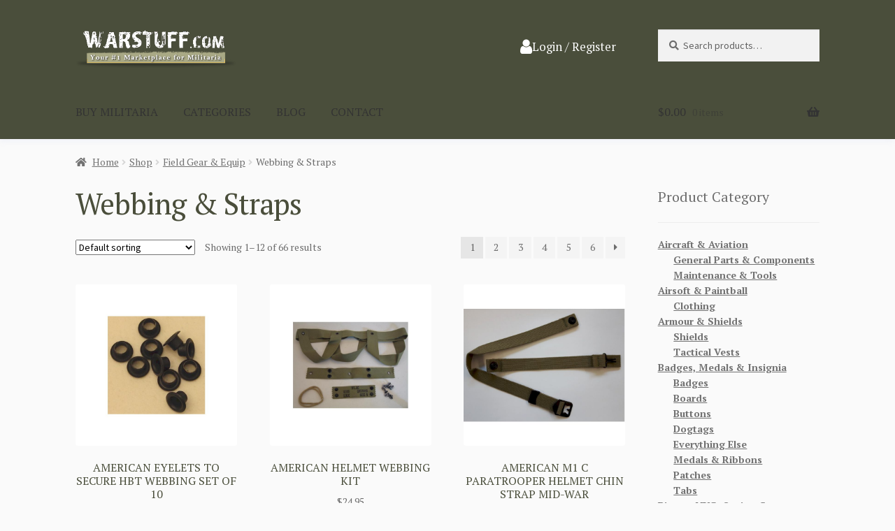

--- FILE ---
content_type: text/html; charset=UTF-8
request_url: https://www.warstuff.com/product-category/field-gear-equip/webbing-straps/
body_size: 18735
content:
<!doctype html>
<html lang="en-US">
<head>
<meta charset="UTF-8">
<meta name="viewport" content="width=device-width, initial-scale=1">
<link rel="profile" href="https://gmpg.org/xfn/11">
<link rel="pingback" href="https://www.warstuff.com/xmlrpc.php">

<meta name='robots' content='index, follow, max-image-preview:large, max-snippet:-1, max-video-preview:-1' />
	<style>img:is([sizes="auto" i], [sizes^="auto," i]) { contain-intrinsic-size: 3000px 1500px }</style>
	
	<!-- This site is optimized with the Yoast SEO plugin v26.0 - https://yoast.com/wordpress/plugins/seo/ -->
	<title>Webbing &amp; Straps Archives - WARSTUFF.COM</title>
	<link rel="canonical" href="https://www.warstuff.com/product-category/field-gear-equip/webbing-straps/" />
	<link rel="next" href="https://www.warstuff.com/product-category/field-gear-equip/webbing-straps/page/2/" />
	<meta property="og:locale" content="en_US" />
	<meta property="og:type" content="article" />
	<meta property="og:title" content="Webbing &amp; Straps Archives - WARSTUFF.COM" />
	<meta property="og:url" content="https://www.warstuff.com/product-category/field-gear-equip/webbing-straps/" />
	<meta property="og:site_name" content="WARSTUFF.COM" />
	<meta name="twitter:card" content="summary_large_image" />
	<script type="application/ld+json" class="yoast-schema-graph">{"@context":"https://schema.org","@graph":[{"@type":"CollectionPage","@id":"https://www.warstuff.com/product-category/field-gear-equip/webbing-straps/","url":"https://www.warstuff.com/product-category/field-gear-equip/webbing-straps/","name":"Webbing &amp; Straps Archives - WARSTUFF.COM","isPartOf":{"@id":"https://www.warstuff.com/#website"},"primaryImageOfPage":{"@id":"https://www.warstuff.com/product-category/field-gear-equip/webbing-straps/#primaryimage"},"image":{"@id":"https://www.warstuff.com/product-category/field-gear-equip/webbing-straps/#primaryimage"},"thumbnailUrl":"https://www.warstuff.com/wp-content/uploads/2021/07/1-2-16.h10.jpg","breadcrumb":{"@id":"https://www.warstuff.com/product-category/field-gear-equip/webbing-straps/#breadcrumb"},"inLanguage":"en-US"},{"@type":"ImageObject","inLanguage":"en-US","@id":"https://www.warstuff.com/product-category/field-gear-equip/webbing-straps/#primaryimage","url":"https://www.warstuff.com/wp-content/uploads/2021/07/1-2-16.h10.jpg","contentUrl":"https://www.warstuff.com/wp-content/uploads/2021/07/1-2-16.h10.jpg","width":700,"height":700},{"@type":"BreadcrumbList","@id":"https://www.warstuff.com/product-category/field-gear-equip/webbing-straps/#breadcrumb","itemListElement":[{"@type":"ListItem","position":1,"name":"Home","item":"https://www.warstuff.com/"},{"@type":"ListItem","position":2,"name":"Field Gear &amp; Equip","item":"https://www.warstuff.com/product-category/field-gear-equip/"},{"@type":"ListItem","position":3,"name":"Webbing &amp; Straps"}]},{"@type":"WebSite","@id":"https://www.warstuff.com/#website","url":"https://www.warstuff.com/","name":"WARSTUFF.COM","description":"Your #1 Marketplace for Militaria","publisher":{"@id":"https://www.warstuff.com/#organization"},"potentialAction":[{"@type":"SearchAction","target":{"@type":"EntryPoint","urlTemplate":"https://www.warstuff.com/?s={search_term_string}"},"query-input":{"@type":"PropertyValueSpecification","valueRequired":true,"valueName":"search_term_string"}}],"inLanguage":"en-US"},{"@type":"Organization","@id":"https://www.warstuff.com/#organization","name":"WARSTUFF","url":"https://www.warstuff.com/","logo":{"@type":"ImageObject","inLanguage":"en-US","@id":"https://www.warstuff.com/#/schema/logo/image/","url":"https://www.warstuff.com/wp-content/uploads/2020/07/WARSTUFF-Logo-Rectangle.jpg","contentUrl":"https://www.warstuff.com/wp-content/uploads/2020/07/WARSTUFF-Logo-Rectangle.jpg","width":468,"height":150,"caption":"WARSTUFF"},"image":{"@id":"https://www.warstuff.com/#/schema/logo/image/"}}]}</script>
	<!-- / Yoast SEO plugin. -->


<link rel='dns-prefetch' href='//www.warstuff.com' />
<link rel='dns-prefetch' href='//www.googletagmanager.com' />
<link rel='dns-prefetch' href='//fonts.googleapis.com' />
<link rel="alternate" type="application/rss+xml" title="WARSTUFF.COM &raquo; Feed" href="https://www.warstuff.com/feed/" />
<link rel="alternate" type="application/rss+xml" title="WARSTUFF.COM &raquo; Comments Feed" href="https://www.warstuff.com/comments/feed/" />
<link rel="alternate" type="application/rss+xml" title="WARSTUFF.COM &raquo; Webbing &amp; Straps Category Feed" href="https://www.warstuff.com/product-category/field-gear-equip/webbing-straps/feed/" />
<script>
window._wpemojiSettings = {"baseUrl":"https:\/\/s.w.org\/images\/core\/emoji\/16.0.1\/72x72\/","ext":".png","svgUrl":"https:\/\/s.w.org\/images\/core\/emoji\/16.0.1\/svg\/","svgExt":".svg","source":{"concatemoji":"https:\/\/www.warstuff.com\/wp-includes\/js\/wp-emoji-release.min.js?ver=6.8.3"}};
/*! This file is auto-generated */
!function(s,n){var o,i,e;function c(e){try{var t={supportTests:e,timestamp:(new Date).valueOf()};sessionStorage.setItem(o,JSON.stringify(t))}catch(e){}}function p(e,t,n){e.clearRect(0,0,e.canvas.width,e.canvas.height),e.fillText(t,0,0);var t=new Uint32Array(e.getImageData(0,0,e.canvas.width,e.canvas.height).data),a=(e.clearRect(0,0,e.canvas.width,e.canvas.height),e.fillText(n,0,0),new Uint32Array(e.getImageData(0,0,e.canvas.width,e.canvas.height).data));return t.every(function(e,t){return e===a[t]})}function u(e,t){e.clearRect(0,0,e.canvas.width,e.canvas.height),e.fillText(t,0,0);for(var n=e.getImageData(16,16,1,1),a=0;a<n.data.length;a++)if(0!==n.data[a])return!1;return!0}function f(e,t,n,a){switch(t){case"flag":return n(e,"\ud83c\udff3\ufe0f\u200d\u26a7\ufe0f","\ud83c\udff3\ufe0f\u200b\u26a7\ufe0f")?!1:!n(e,"\ud83c\udde8\ud83c\uddf6","\ud83c\udde8\u200b\ud83c\uddf6")&&!n(e,"\ud83c\udff4\udb40\udc67\udb40\udc62\udb40\udc65\udb40\udc6e\udb40\udc67\udb40\udc7f","\ud83c\udff4\u200b\udb40\udc67\u200b\udb40\udc62\u200b\udb40\udc65\u200b\udb40\udc6e\u200b\udb40\udc67\u200b\udb40\udc7f");case"emoji":return!a(e,"\ud83e\udedf")}return!1}function g(e,t,n,a){var r="undefined"!=typeof WorkerGlobalScope&&self instanceof WorkerGlobalScope?new OffscreenCanvas(300,150):s.createElement("canvas"),o=r.getContext("2d",{willReadFrequently:!0}),i=(o.textBaseline="top",o.font="600 32px Arial",{});return e.forEach(function(e){i[e]=t(o,e,n,a)}),i}function t(e){var t=s.createElement("script");t.src=e,t.defer=!0,s.head.appendChild(t)}"undefined"!=typeof Promise&&(o="wpEmojiSettingsSupports",i=["flag","emoji"],n.supports={everything:!0,everythingExceptFlag:!0},e=new Promise(function(e){s.addEventListener("DOMContentLoaded",e,{once:!0})}),new Promise(function(t){var n=function(){try{var e=JSON.parse(sessionStorage.getItem(o));if("object"==typeof e&&"number"==typeof e.timestamp&&(new Date).valueOf()<e.timestamp+604800&&"object"==typeof e.supportTests)return e.supportTests}catch(e){}return null}();if(!n){if("undefined"!=typeof Worker&&"undefined"!=typeof OffscreenCanvas&&"undefined"!=typeof URL&&URL.createObjectURL&&"undefined"!=typeof Blob)try{var e="postMessage("+g.toString()+"("+[JSON.stringify(i),f.toString(),p.toString(),u.toString()].join(",")+"));",a=new Blob([e],{type:"text/javascript"}),r=new Worker(URL.createObjectURL(a),{name:"wpTestEmojiSupports"});return void(r.onmessage=function(e){c(n=e.data),r.terminate(),t(n)})}catch(e){}c(n=g(i,f,p,u))}t(n)}).then(function(e){for(var t in e)n.supports[t]=e[t],n.supports.everything=n.supports.everything&&n.supports[t],"flag"!==t&&(n.supports.everythingExceptFlag=n.supports.everythingExceptFlag&&n.supports[t]);n.supports.everythingExceptFlag=n.supports.everythingExceptFlag&&!n.supports.flag,n.DOMReady=!1,n.readyCallback=function(){n.DOMReady=!0}}).then(function(){return e}).then(function(){var e;n.supports.everything||(n.readyCallback(),(e=n.source||{}).concatemoji?t(e.concatemoji):e.wpemoji&&e.twemoji&&(t(e.twemoji),t(e.wpemoji)))}))}((window,document),window._wpemojiSettings);
</script>
<link rel='stylesheet' id='formidable-css' href='https://www.warstuff.com/wp-content/plugins/formidable/css/formidableforms.css?ver=9301436' media='all' />
<style id='wp-emoji-styles-inline-css'>

	img.wp-smiley, img.emoji {
		display: inline !important;
		border: none !important;
		box-shadow: none !important;
		height: 1em !important;
		width: 1em !important;
		margin: 0 0.07em !important;
		vertical-align: -0.1em !important;
		background: none !important;
		padding: 0 !important;
	}
</style>
<link rel='stylesheet' id='wp-block-library-css' href='https://www.warstuff.com/wp-includes/css/dist/block-library/style.min.css?ver=6.8.3' media='all' />
<style id='wp-block-library-theme-inline-css'>
.wp-block-audio :where(figcaption){color:#555;font-size:13px;text-align:center}.is-dark-theme .wp-block-audio :where(figcaption){color:#ffffffa6}.wp-block-audio{margin:0 0 1em}.wp-block-code{border:1px solid #ccc;border-radius:4px;font-family:Menlo,Consolas,monaco,monospace;padding:.8em 1em}.wp-block-embed :where(figcaption){color:#555;font-size:13px;text-align:center}.is-dark-theme .wp-block-embed :where(figcaption){color:#ffffffa6}.wp-block-embed{margin:0 0 1em}.blocks-gallery-caption{color:#555;font-size:13px;text-align:center}.is-dark-theme .blocks-gallery-caption{color:#ffffffa6}:root :where(.wp-block-image figcaption){color:#555;font-size:13px;text-align:center}.is-dark-theme :root :where(.wp-block-image figcaption){color:#ffffffa6}.wp-block-image{margin:0 0 1em}.wp-block-pullquote{border-bottom:4px solid;border-top:4px solid;color:currentColor;margin-bottom:1.75em}.wp-block-pullquote cite,.wp-block-pullquote footer,.wp-block-pullquote__citation{color:currentColor;font-size:.8125em;font-style:normal;text-transform:uppercase}.wp-block-quote{border-left:.25em solid;margin:0 0 1.75em;padding-left:1em}.wp-block-quote cite,.wp-block-quote footer{color:currentColor;font-size:.8125em;font-style:normal;position:relative}.wp-block-quote:where(.has-text-align-right){border-left:none;border-right:.25em solid;padding-left:0;padding-right:1em}.wp-block-quote:where(.has-text-align-center){border:none;padding-left:0}.wp-block-quote.is-large,.wp-block-quote.is-style-large,.wp-block-quote:where(.is-style-plain){border:none}.wp-block-search .wp-block-search__label{font-weight:700}.wp-block-search__button{border:1px solid #ccc;padding:.375em .625em}:where(.wp-block-group.has-background){padding:1.25em 2.375em}.wp-block-separator.has-css-opacity{opacity:.4}.wp-block-separator{border:none;border-bottom:2px solid;margin-left:auto;margin-right:auto}.wp-block-separator.has-alpha-channel-opacity{opacity:1}.wp-block-separator:not(.is-style-wide):not(.is-style-dots){width:100px}.wp-block-separator.has-background:not(.is-style-dots){border-bottom:none;height:1px}.wp-block-separator.has-background:not(.is-style-wide):not(.is-style-dots){height:2px}.wp-block-table{margin:0 0 1em}.wp-block-table td,.wp-block-table th{word-break:normal}.wp-block-table :where(figcaption){color:#555;font-size:13px;text-align:center}.is-dark-theme .wp-block-table :where(figcaption){color:#ffffffa6}.wp-block-video :where(figcaption){color:#555;font-size:13px;text-align:center}.is-dark-theme .wp-block-video :where(figcaption){color:#ffffffa6}.wp-block-video{margin:0 0 1em}:root :where(.wp-block-template-part.has-background){margin-bottom:0;margin-top:0;padding:1.25em 2.375em}
</style>
<style id='classic-theme-styles-inline-css'>
/*! This file is auto-generated */
.wp-block-button__link{color:#fff;background-color:#32373c;border-radius:9999px;box-shadow:none;text-decoration:none;padding:calc(.667em + 2px) calc(1.333em + 2px);font-size:1.125em}.wp-block-file__button{background:#32373c;color:#fff;text-decoration:none}
</style>
<link rel='stylesheet' id='storefront-gutenberg-blocks-css' href='https://www.warstuff.com/wp-content/themes/storefront/assets/css/base/gutenberg-blocks.css?ver=4.6.0' media='all' />
<style id='storefront-gutenberg-blocks-inline-css'>

				.wp-block-button__link:not(.has-text-color) {
					color: #ffffff;
				}

				.wp-block-button__link:not(.has-text-color):hover,
				.wp-block-button__link:not(.has-text-color):focus,
				.wp-block-button__link:not(.has-text-color):active {
					color: #ffffff;
				}

				.wp-block-button__link:not(.has-background) {
					background-color: #8e9578;
				}

				.wp-block-button__link:not(.has-background):hover,
				.wp-block-button__link:not(.has-background):focus,
				.wp-block-button__link:not(.has-background):active {
					border-color: #757c5f;
					background-color: #757c5f;
				}

				.wc-block-grid__products .wc-block-grid__product .wp-block-button__link {
					background-color: #8e9578;
					border-color: #8e9578;
					color: #ffffff;
				}

				.wp-block-quote footer,
				.wp-block-quote cite,
				.wp-block-quote__citation {
					color: #6d6d6d;
				}

				.wp-block-pullquote cite,
				.wp-block-pullquote footer,
				.wp-block-pullquote__citation {
					color: #6d6d6d;
				}

				.wp-block-image figcaption {
					color: #6d6d6d;
				}

				.wp-block-separator.is-style-dots::before {
					color: #4a4e3b;
				}

				.wp-block-file a.wp-block-file__button {
					color: #ffffff;
					background-color: #8e9578;
					border-color: #8e9578;
				}

				.wp-block-file a.wp-block-file__button:hover,
				.wp-block-file a.wp-block-file__button:focus,
				.wp-block-file a.wp-block-file__button:active {
					color: #ffffff;
					background-color: #757c5f;
				}

				.wp-block-code,
				.wp-block-preformatted pre {
					color: #6d6d6d;
				}

				.wp-block-table:not( .has-background ):not( .is-style-stripes ) tbody tr:nth-child(2n) td {
					background-color: #fdfdfd;
				}

				.wp-block-cover .wp-block-cover__inner-container h1:not(.has-text-color),
				.wp-block-cover .wp-block-cover__inner-container h2:not(.has-text-color),
				.wp-block-cover .wp-block-cover__inner-container h3:not(.has-text-color),
				.wp-block-cover .wp-block-cover__inner-container h4:not(.has-text-color),
				.wp-block-cover .wp-block-cover__inner-container h5:not(.has-text-color),
				.wp-block-cover .wp-block-cover__inner-container h6:not(.has-text-color) {
					color: #4a4e3b;
				}

				.wc-block-components-price-slider__range-input-progress,
				.rtl .wc-block-components-price-slider__range-input-progress {
					--range-color: #4a4e3b;
				}

				/* Target only IE11 */
				@media all and (-ms-high-contrast: none), (-ms-high-contrast: active) {
					.wc-block-components-price-slider__range-input-progress {
						background: #4a4e3b;
					}
				}

				.wc-block-components-button:not(.is-link) {
					background-color: #8e934f;
					color: #ffffff;
				}

				.wc-block-components-button:not(.is-link):hover,
				.wc-block-components-button:not(.is-link):focus,
				.wc-block-components-button:not(.is-link):active {
					background-color: #757a36;
					color: #ffffff;
				}

				.wc-block-components-button:not(.is-link):disabled {
					background-color: #8e934f;
					color: #ffffff;
				}

				.wc-block-cart__submit-container {
					background-color: #ffffff;
				}

				.wc-block-cart__submit-container::before {
					color: rgba(220,220,220,0.5);
				}

				.wc-block-components-order-summary-item__quantity {
					background-color: #ffffff;
					border-color: #6d6d6d;
					box-shadow: 0 0 0 2px #ffffff;
					color: #6d6d6d;
				}
			
</style>
<link rel='stylesheet' id='fontawesome-free-css' href='https://www.warstuff.com/wp-content/plugins/getwid/vendors/fontawesome-free/css/all.min.css?ver=5.5.0' media='all' />
<link rel='stylesheet' id='slick-css' href='https://www.warstuff.com/wp-content/plugins/getwid/vendors/slick/slick/slick.min.css?ver=1.9.0' media='all' />
<link rel='stylesheet' id='slick-theme-css' href='https://www.warstuff.com/wp-content/plugins/getwid/vendors/slick/slick/slick-theme.min.css?ver=1.9.0' media='all' />
<link rel='stylesheet' id='mp-fancybox-css' href='https://www.warstuff.com/wp-content/plugins/getwid/vendors/mp-fancybox/jquery.fancybox.min.css?ver=3.5.7-mp.1' media='all' />
<link rel='stylesheet' id='getwid-blocks-css' href='https://www.warstuff.com/wp-content/plugins/getwid/assets/css/blocks.style.css?ver=2.1.2' media='all' />
<style id='getwid-blocks-inline-css'>
.wp-block-getwid-section .wp-block-getwid-section__wrapper .wp-block-getwid-section__inner-wrapper{max-width: 980px;}
</style>
<style id='global-styles-inline-css'>
:root{--wp--preset--aspect-ratio--square: 1;--wp--preset--aspect-ratio--4-3: 4/3;--wp--preset--aspect-ratio--3-4: 3/4;--wp--preset--aspect-ratio--3-2: 3/2;--wp--preset--aspect-ratio--2-3: 2/3;--wp--preset--aspect-ratio--16-9: 16/9;--wp--preset--aspect-ratio--9-16: 9/16;--wp--preset--color--black: #000000;--wp--preset--color--cyan-bluish-gray: #abb8c3;--wp--preset--color--white: #ffffff;--wp--preset--color--pale-pink: #f78da7;--wp--preset--color--vivid-red: #cf2e2e;--wp--preset--color--luminous-vivid-orange: #ff6900;--wp--preset--color--luminous-vivid-amber: #fcb900;--wp--preset--color--light-green-cyan: #7bdcb5;--wp--preset--color--vivid-green-cyan: #00d084;--wp--preset--color--pale-cyan-blue: #8ed1fc;--wp--preset--color--vivid-cyan-blue: #0693e3;--wp--preset--color--vivid-purple: #9b51e0;--wp--preset--gradient--vivid-cyan-blue-to-vivid-purple: linear-gradient(135deg,rgba(6,147,227,1) 0%,rgb(155,81,224) 100%);--wp--preset--gradient--light-green-cyan-to-vivid-green-cyan: linear-gradient(135deg,rgb(122,220,180) 0%,rgb(0,208,130) 100%);--wp--preset--gradient--luminous-vivid-amber-to-luminous-vivid-orange: linear-gradient(135deg,rgba(252,185,0,1) 0%,rgba(255,105,0,1) 100%);--wp--preset--gradient--luminous-vivid-orange-to-vivid-red: linear-gradient(135deg,rgba(255,105,0,1) 0%,rgb(207,46,46) 100%);--wp--preset--gradient--very-light-gray-to-cyan-bluish-gray: linear-gradient(135deg,rgb(238,238,238) 0%,rgb(169,184,195) 100%);--wp--preset--gradient--cool-to-warm-spectrum: linear-gradient(135deg,rgb(74,234,220) 0%,rgb(151,120,209) 20%,rgb(207,42,186) 40%,rgb(238,44,130) 60%,rgb(251,105,98) 80%,rgb(254,248,76) 100%);--wp--preset--gradient--blush-light-purple: linear-gradient(135deg,rgb(255,206,236) 0%,rgb(152,150,240) 100%);--wp--preset--gradient--blush-bordeaux: linear-gradient(135deg,rgb(254,205,165) 0%,rgb(254,45,45) 50%,rgb(107,0,62) 100%);--wp--preset--gradient--luminous-dusk: linear-gradient(135deg,rgb(255,203,112) 0%,rgb(199,81,192) 50%,rgb(65,88,208) 100%);--wp--preset--gradient--pale-ocean: linear-gradient(135deg,rgb(255,245,203) 0%,rgb(182,227,212) 50%,rgb(51,167,181) 100%);--wp--preset--gradient--electric-grass: linear-gradient(135deg,rgb(202,248,128) 0%,rgb(113,206,126) 100%);--wp--preset--gradient--midnight: linear-gradient(135deg,rgb(2,3,129) 0%,rgb(40,116,252) 100%);--wp--preset--font-size--small: 14px;--wp--preset--font-size--medium: 23px;--wp--preset--font-size--large: 26px;--wp--preset--font-size--x-large: 42px;--wp--preset--font-size--normal: 16px;--wp--preset--font-size--huge: 37px;--wp--preset--spacing--20: 0.44rem;--wp--preset--spacing--30: 0.67rem;--wp--preset--spacing--40: 1rem;--wp--preset--spacing--50: 1.5rem;--wp--preset--spacing--60: 2.25rem;--wp--preset--spacing--70: 3.38rem;--wp--preset--spacing--80: 5.06rem;--wp--preset--shadow--natural: 6px 6px 9px rgba(0, 0, 0, 0.2);--wp--preset--shadow--deep: 12px 12px 50px rgba(0, 0, 0, 0.4);--wp--preset--shadow--sharp: 6px 6px 0px rgba(0, 0, 0, 0.2);--wp--preset--shadow--outlined: 6px 6px 0px -3px rgba(255, 255, 255, 1), 6px 6px rgba(0, 0, 0, 1);--wp--preset--shadow--crisp: 6px 6px 0px rgba(0, 0, 0, 1);}:root :where(.is-layout-flow) > :first-child{margin-block-start: 0;}:root :where(.is-layout-flow) > :last-child{margin-block-end: 0;}:root :where(.is-layout-flow) > *{margin-block-start: 24px;margin-block-end: 0;}:root :where(.is-layout-constrained) > :first-child{margin-block-start: 0;}:root :where(.is-layout-constrained) > :last-child{margin-block-end: 0;}:root :where(.is-layout-constrained) > *{margin-block-start: 24px;margin-block-end: 0;}:root :where(.is-layout-flex){gap: 24px;}:root :where(.is-layout-grid){gap: 24px;}body .is-layout-flex{display: flex;}.is-layout-flex{flex-wrap: wrap;align-items: center;}.is-layout-flex > :is(*, div){margin: 0;}body .is-layout-grid{display: grid;}.is-layout-grid > :is(*, div){margin: 0;}.has-black-color{color: var(--wp--preset--color--black) !important;}.has-cyan-bluish-gray-color{color: var(--wp--preset--color--cyan-bluish-gray) !important;}.has-white-color{color: var(--wp--preset--color--white) !important;}.has-pale-pink-color{color: var(--wp--preset--color--pale-pink) !important;}.has-vivid-red-color{color: var(--wp--preset--color--vivid-red) !important;}.has-luminous-vivid-orange-color{color: var(--wp--preset--color--luminous-vivid-orange) !important;}.has-luminous-vivid-amber-color{color: var(--wp--preset--color--luminous-vivid-amber) !important;}.has-light-green-cyan-color{color: var(--wp--preset--color--light-green-cyan) !important;}.has-vivid-green-cyan-color{color: var(--wp--preset--color--vivid-green-cyan) !important;}.has-pale-cyan-blue-color{color: var(--wp--preset--color--pale-cyan-blue) !important;}.has-vivid-cyan-blue-color{color: var(--wp--preset--color--vivid-cyan-blue) !important;}.has-vivid-purple-color{color: var(--wp--preset--color--vivid-purple) !important;}.has-black-background-color{background-color: var(--wp--preset--color--black) !important;}.has-cyan-bluish-gray-background-color{background-color: var(--wp--preset--color--cyan-bluish-gray) !important;}.has-white-background-color{background-color: var(--wp--preset--color--white) !important;}.has-pale-pink-background-color{background-color: var(--wp--preset--color--pale-pink) !important;}.has-vivid-red-background-color{background-color: var(--wp--preset--color--vivid-red) !important;}.has-luminous-vivid-orange-background-color{background-color: var(--wp--preset--color--luminous-vivid-orange) !important;}.has-luminous-vivid-amber-background-color{background-color: var(--wp--preset--color--luminous-vivid-amber) !important;}.has-light-green-cyan-background-color{background-color: var(--wp--preset--color--light-green-cyan) !important;}.has-vivid-green-cyan-background-color{background-color: var(--wp--preset--color--vivid-green-cyan) !important;}.has-pale-cyan-blue-background-color{background-color: var(--wp--preset--color--pale-cyan-blue) !important;}.has-vivid-cyan-blue-background-color{background-color: var(--wp--preset--color--vivid-cyan-blue) !important;}.has-vivid-purple-background-color{background-color: var(--wp--preset--color--vivid-purple) !important;}.has-black-border-color{border-color: var(--wp--preset--color--black) !important;}.has-cyan-bluish-gray-border-color{border-color: var(--wp--preset--color--cyan-bluish-gray) !important;}.has-white-border-color{border-color: var(--wp--preset--color--white) !important;}.has-pale-pink-border-color{border-color: var(--wp--preset--color--pale-pink) !important;}.has-vivid-red-border-color{border-color: var(--wp--preset--color--vivid-red) !important;}.has-luminous-vivid-orange-border-color{border-color: var(--wp--preset--color--luminous-vivid-orange) !important;}.has-luminous-vivid-amber-border-color{border-color: var(--wp--preset--color--luminous-vivid-amber) !important;}.has-light-green-cyan-border-color{border-color: var(--wp--preset--color--light-green-cyan) !important;}.has-vivid-green-cyan-border-color{border-color: var(--wp--preset--color--vivid-green-cyan) !important;}.has-pale-cyan-blue-border-color{border-color: var(--wp--preset--color--pale-cyan-blue) !important;}.has-vivid-cyan-blue-border-color{border-color: var(--wp--preset--color--vivid-cyan-blue) !important;}.has-vivid-purple-border-color{border-color: var(--wp--preset--color--vivid-purple) !important;}.has-vivid-cyan-blue-to-vivid-purple-gradient-background{background: var(--wp--preset--gradient--vivid-cyan-blue-to-vivid-purple) !important;}.has-light-green-cyan-to-vivid-green-cyan-gradient-background{background: var(--wp--preset--gradient--light-green-cyan-to-vivid-green-cyan) !important;}.has-luminous-vivid-amber-to-luminous-vivid-orange-gradient-background{background: var(--wp--preset--gradient--luminous-vivid-amber-to-luminous-vivid-orange) !important;}.has-luminous-vivid-orange-to-vivid-red-gradient-background{background: var(--wp--preset--gradient--luminous-vivid-orange-to-vivid-red) !important;}.has-very-light-gray-to-cyan-bluish-gray-gradient-background{background: var(--wp--preset--gradient--very-light-gray-to-cyan-bluish-gray) !important;}.has-cool-to-warm-spectrum-gradient-background{background: var(--wp--preset--gradient--cool-to-warm-spectrum) !important;}.has-blush-light-purple-gradient-background{background: var(--wp--preset--gradient--blush-light-purple) !important;}.has-blush-bordeaux-gradient-background{background: var(--wp--preset--gradient--blush-bordeaux) !important;}.has-luminous-dusk-gradient-background{background: var(--wp--preset--gradient--luminous-dusk) !important;}.has-pale-ocean-gradient-background{background: var(--wp--preset--gradient--pale-ocean) !important;}.has-electric-grass-gradient-background{background: var(--wp--preset--gradient--electric-grass) !important;}.has-midnight-gradient-background{background: var(--wp--preset--gradient--midnight) !important;}.has-small-font-size{font-size: var(--wp--preset--font-size--small) !important;}.has-medium-font-size{font-size: var(--wp--preset--font-size--medium) !important;}.has-large-font-size{font-size: var(--wp--preset--font-size--large) !important;}.has-x-large-font-size{font-size: var(--wp--preset--font-size--x-large) !important;}
:root :where(.wp-block-pullquote){font-size: 1.5em;line-height: 1.6;}
</style>
<style id='woocommerce-inline-inline-css'>
.woocommerce form .form-row .required { visibility: visible; }
</style>
<link rel='stylesheet' id='brands-styles-css' href='https://www.warstuff.com/wp-content/plugins/woocommerce/assets/css/brands.css?ver=10.2.3' media='all' />
<link rel='stylesheet' id='wpb-google-fonts-css' href='https://fonts.googleapis.com/css2?family=PT+Serif%3Aital%2Cwght%400%2C400%3B0%2C700%3B1%2C400%3B1%2C700&#038;display=swap&#038;ver=6.8.3' media='all' />
<link rel='stylesheet' id='storefront-style-css' href='https://www.warstuff.com/wp-content/themes/storefront/style.css?ver=4.6.0' media='all' />
<style id='storefront-style-inline-css'>

			.main-navigation ul li a,
			.site-title a,
			ul.menu li a,
			.site-branding h1 a,
			button.menu-toggle,
			button.menu-toggle:hover,
			.handheld-navigation .dropdown-toggle {
				color: #333333;
			}

			button.menu-toggle,
			button.menu-toggle:hover {
				border-color: #333333;
			}

			.main-navigation ul li a:hover,
			.main-navigation ul li:hover > a,
			.site-title a:hover,
			.site-header ul.menu li.current-menu-item > a {
				color: #747474;
			}

			table:not( .has-background ) th {
				background-color: #f8f8f8;
			}

			table:not( .has-background ) tbody td {
				background-color: #fdfdfd;
			}

			table:not( .has-background ) tbody tr:nth-child(2n) td,
			fieldset,
			fieldset legend {
				background-color: #fbfbfb;
			}

			.site-header,
			.secondary-navigation ul ul,
			.main-navigation ul.menu > li.menu-item-has-children:after,
			.secondary-navigation ul.menu ul,
			.storefront-handheld-footer-bar,
			.storefront-handheld-footer-bar ul li > a,
			.storefront-handheld-footer-bar ul li.search .site-search,
			button.menu-toggle,
			button.menu-toggle:hover {
				background-color: #ffffff;
			}

			p.site-description,
			.site-header,
			.storefront-handheld-footer-bar {
				color: #404040;
			}

			button.menu-toggle:after,
			button.menu-toggle:before,
			button.menu-toggle span:before {
				background-color: #333333;
			}

			h1, h2, h3, h4, h5, h6, .wc-block-grid__product-title {
				color: #4a4e3b;
			}

			.widget h1 {
				border-bottom-color: #4a4e3b;
			}

			body,
			.secondary-navigation a {
				color: #6d6d6d;
			}

			.widget-area .widget a,
			.hentry .entry-header .posted-on a,
			.hentry .entry-header .post-author a,
			.hentry .entry-header .post-comments a,
			.hentry .entry-header .byline a {
				color: #727272;
			}

			a {
				color: #4a4e3b;
			}

			a:focus,
			button:focus,
			.button.alt:focus,
			input:focus,
			textarea:focus,
			input[type="button"]:focus,
			input[type="reset"]:focus,
			input[type="submit"]:focus,
			input[type="email"]:focus,
			input[type="tel"]:focus,
			input[type="url"]:focus,
			input[type="password"]:focus,
			input[type="search"]:focus {
				outline-color: #4a4e3b;
			}

			button, input[type="button"], input[type="reset"], input[type="submit"], .button, .widget a.button {
				background-color: #8e9578;
				border-color: #8e9578;
				color: #ffffff;
			}

			button:hover, input[type="button"]:hover, input[type="reset"]:hover, input[type="submit"]:hover, .button:hover, .widget a.button:hover {
				background-color: #757c5f;
				border-color: #757c5f;
				color: #ffffff;
			}

			button.alt, input[type="button"].alt, input[type="reset"].alt, input[type="submit"].alt, .button.alt, .widget-area .widget a.button.alt {
				background-color: #8e934f;
				border-color: #8e934f;
				color: #ffffff;
			}

			button.alt:hover, input[type="button"].alt:hover, input[type="reset"].alt:hover, input[type="submit"].alt:hover, .button.alt:hover, .widget-area .widget a.button.alt:hover {
				background-color: #757a36;
				border-color: #757a36;
				color: #ffffff;
			}

			.pagination .page-numbers li .page-numbers.current {
				background-color: #e6e6e6;
				color: #636363;
			}

			#comments .comment-list .comment-content .comment-text {
				background-color: #f8f8f8;
			}

			.site-footer {
				background-color: #f0f0f0;
				color: #6d6d6d;
			}

			.site-footer a:not(.button):not(.components-button) {
				color: #333333;
			}

			.site-footer .storefront-handheld-footer-bar a:not(.button):not(.components-button) {
				color: #333333;
			}

			.site-footer h1, .site-footer h2, .site-footer h3, .site-footer h4, .site-footer h5, .site-footer h6, .site-footer .widget .widget-title, .site-footer .widget .widgettitle {
				color: #333333;
			}

			.page-template-template-homepage.has-post-thumbnail .type-page.has-post-thumbnail .entry-title {
				color: #4a4e3b;
			}

			.page-template-template-homepage.has-post-thumbnail .type-page.has-post-thumbnail .entry-content {
				color: #4a4e3b;
			}

			@media screen and ( min-width: 768px ) {
				.secondary-navigation ul.menu a:hover {
					color: #595959;
				}

				.secondary-navigation ul.menu a {
					color: #404040;
				}

				.main-navigation ul.menu ul.sub-menu,
				.main-navigation ul.nav-menu ul.children {
					background-color: #f0f0f0;
				}

				.site-header {
					border-bottom-color: #f0f0f0;
				}
			}
</style>
<link rel='stylesheet' id='storefront-icons-css' href='https://www.warstuff.com/wp-content/themes/storefront/assets/css/base/icons.css?ver=4.6.0' media='all' />
<link rel='stylesheet' id='storefront-fonts-css' href='https://fonts.googleapis.com/css?family=Source+Sans+Pro%3A400%2C300%2C300italic%2C400italic%2C600%2C700%2C900&#038;subset=latin%2Clatin-ext&#038;ver=4.6.0' media='all' />
<link rel='stylesheet' id='flexslider-css' href='https://www.warstuff.com/wp-content/themes/warstuff/assets/css/flexslider.css' media='all' />
<link rel='stylesheet' id='storefront-woocommerce-style-css' href='https://www.warstuff.com/wp-content/themes/storefront/assets/css/woocommerce/woocommerce.css?ver=4.6.0' media='all' />
<style id='storefront-woocommerce-style-inline-css'>
@font-face {
				font-family: star;
				src: url(https://www.warstuff.com/wp-content/plugins/woocommerce/assets/fonts/star.eot);
				src:
					url(https://www.warstuff.com/wp-content/plugins/woocommerce/assets/fonts/star.eot?#iefix) format("embedded-opentype"),
					url(https://www.warstuff.com/wp-content/plugins/woocommerce/assets/fonts/star.woff) format("woff"),
					url(https://www.warstuff.com/wp-content/plugins/woocommerce/assets/fonts/star.ttf) format("truetype"),
					url(https://www.warstuff.com/wp-content/plugins/woocommerce/assets/fonts/star.svg#star) format("svg");
				font-weight: 400;
				font-style: normal;
			}
			@font-face {
				font-family: WooCommerce;
				src: url(https://www.warstuff.com/wp-content/plugins/woocommerce/assets/fonts/WooCommerce.eot);
				src:
					url(https://www.warstuff.com/wp-content/plugins/woocommerce/assets/fonts/WooCommerce.eot?#iefix) format("embedded-opentype"),
					url(https://www.warstuff.com/wp-content/plugins/woocommerce/assets/fonts/WooCommerce.woff) format("woff"),
					url(https://www.warstuff.com/wp-content/plugins/woocommerce/assets/fonts/WooCommerce.ttf) format("truetype"),
					url(https://www.warstuff.com/wp-content/plugins/woocommerce/assets/fonts/WooCommerce.svg#WooCommerce) format("svg");
				font-weight: 400;
				font-style: normal;
			}

			a.cart-contents,
			.site-header-cart .widget_shopping_cart a {
				color: #333333;
			}

			a.cart-contents:hover,
			.site-header-cart .widget_shopping_cart a:hover,
			.site-header-cart:hover > li > a {
				color: #747474;
			}

			table.cart td.product-remove,
			table.cart td.actions {
				border-top-color: #ffffff;
			}

			.storefront-handheld-footer-bar ul li.cart .count {
				background-color: #333333;
				color: #ffffff;
				border-color: #ffffff;
			}

			.woocommerce-tabs ul.tabs li.active a,
			ul.products li.product .price,
			.onsale,
			.wc-block-grid__product-onsale,
			.widget_search form:before,
			.widget_product_search form:before {
				color: #6d6d6d;
			}

			.woocommerce-breadcrumb a,
			a.woocommerce-review-link,
			.product_meta a {
				color: #727272;
			}

			.wc-block-grid__product-onsale,
			.onsale {
				border-color: #6d6d6d;
			}

			.star-rating span:before,
			.quantity .plus, .quantity .minus,
			p.stars a:hover:after,
			p.stars a:after,
			.star-rating span:before,
			#payment .payment_methods li input[type=radio]:first-child:checked+label:before {
				color: #4a4e3b;
			}

			.widget_price_filter .ui-slider .ui-slider-range,
			.widget_price_filter .ui-slider .ui-slider-handle {
				background-color: #4a4e3b;
			}

			.order_details {
				background-color: #f8f8f8;
			}

			.order_details > li {
				border-bottom: 1px dotted #e3e3e3;
			}

			.order_details:before,
			.order_details:after {
				background: -webkit-linear-gradient(transparent 0,transparent 0),-webkit-linear-gradient(135deg,#f8f8f8 33.33%,transparent 33.33%),-webkit-linear-gradient(45deg,#f8f8f8 33.33%,transparent 33.33%)
			}

			#order_review {
				background-color: #ffffff;
			}

			#payment .payment_methods > li .payment_box,
			#payment .place-order {
				background-color: #fafafa;
			}

			#payment .payment_methods > li:not(.woocommerce-notice) {
				background-color: #f5f5f5;
			}

			#payment .payment_methods > li:not(.woocommerce-notice):hover {
				background-color: #f0f0f0;
			}

			.woocommerce-pagination .page-numbers li .page-numbers.current {
				background-color: #e6e6e6;
				color: #636363;
			}

			.wc-block-grid__product-onsale,
			.onsale,
			.woocommerce-pagination .page-numbers li .page-numbers:not(.current) {
				color: #6d6d6d;
			}

			p.stars a:before,
			p.stars a:hover~a:before,
			p.stars.selected a.active~a:before {
				color: #6d6d6d;
			}

			p.stars.selected a.active:before,
			p.stars:hover a:before,
			p.stars.selected a:not(.active):before,
			p.stars.selected a.active:before {
				color: #4a4e3b;
			}

			.single-product div.product .woocommerce-product-gallery .woocommerce-product-gallery__trigger {
				background-color: #8e9578;
				color: #ffffff;
			}

			.single-product div.product .woocommerce-product-gallery .woocommerce-product-gallery__trigger:hover {
				background-color: #757c5f;
				border-color: #757c5f;
				color: #ffffff;
			}

			.button.added_to_cart:focus,
			.button.wc-forward:focus {
				outline-color: #4a4e3b;
			}

			.added_to_cart,
			.site-header-cart .widget_shopping_cart a.button,
			.wc-block-grid__products .wc-block-grid__product .wp-block-button__link {
				background-color: #8e9578;
				border-color: #8e9578;
				color: #ffffff;
			}

			.added_to_cart:hover,
			.site-header-cart .widget_shopping_cart a.button:hover,
			.wc-block-grid__products .wc-block-grid__product .wp-block-button__link:hover {
				background-color: #757c5f;
				border-color: #757c5f;
				color: #ffffff;
			}

			.added_to_cart.alt, .added_to_cart, .widget a.button.checkout {
				background-color: #8e934f;
				border-color: #8e934f;
				color: #ffffff;
			}

			.added_to_cart.alt:hover, .added_to_cart:hover, .widget a.button.checkout:hover {
				background-color: #757a36;
				border-color: #757a36;
				color: #ffffff;
			}

			.button.loading {
				color: #8e9578;
			}

			.button.loading:hover {
				background-color: #8e9578;
			}

			.button.loading:after {
				color: #ffffff;
			}

			@media screen and ( min-width: 768px ) {
				.site-header-cart .widget_shopping_cart,
				.site-header .product_list_widget li .quantity {
					color: #404040;
				}

				.site-header-cart .widget_shopping_cart .buttons,
				.site-header-cart .widget_shopping_cart .total {
					background-color: #f5f5f5;
				}

				.site-header-cart .widget_shopping_cart {
					background-color: #f0f0f0;
				}
			}
				.storefront-product-pagination a {
					color: #6d6d6d;
					background-color: #ffffff;
				}
				.storefront-sticky-add-to-cart {
					color: #6d6d6d;
					background-color: #ffffff;
				}

				.storefront-sticky-add-to-cart a:not(.button) {
					color: #333333;
				}
</style>
<link rel='stylesheet' id='storefront-child-style-css' href='https://www.warstuff.com/wp-content/themes/warstuff/style.css?ver=1.4' media='all' />
<link rel='stylesheet' id='storefront-woocommerce-brands-style-css' href='https://www.warstuff.com/wp-content/themes/storefront/assets/css/woocommerce/extensions/brands.css?ver=4.6.0' media='all' />
<script src="https://www.warstuff.com/wp-includes/js/jquery/jquery.min.js?ver=3.7.1" id="jquery-core-js"></script>
<script src="https://www.warstuff.com/wp-includes/js/jquery/jquery-migrate.min.js?ver=3.4.1" id="jquery-migrate-js"></script>
<script src="https://www.warstuff.com/wp-content/plugins/woocommerce/assets/js/jquery-blockui/jquery.blockUI.min.js?ver=2.7.0-wc.10.2.3" id="jquery-blockui-js" defer data-wp-strategy="defer"></script>
<script id="wc-add-to-cart-js-extra">
var wc_add_to_cart_params = {"ajax_url":"\/wp-admin\/admin-ajax.php","wc_ajax_url":"\/?wc-ajax=%%endpoint%%","i18n_view_cart":"View cart","cart_url":"https:\/\/www.warstuff.com\/cart\/","is_cart":"","cart_redirect_after_add":"no"};
</script>
<script src="https://www.warstuff.com/wp-content/plugins/woocommerce/assets/js/frontend/add-to-cart.min.js?ver=10.2.3" id="wc-add-to-cart-js" defer data-wp-strategy="defer"></script>
<script src="https://www.warstuff.com/wp-content/plugins/woocommerce/assets/js/js-cookie/js.cookie.min.js?ver=2.1.4-wc.10.2.3" id="js-cookie-js" defer data-wp-strategy="defer"></script>
<script id="woocommerce-js-extra">
var woocommerce_params = {"ajax_url":"\/wp-admin\/admin-ajax.php","wc_ajax_url":"\/?wc-ajax=%%endpoint%%","i18n_password_show":"Show password","i18n_password_hide":"Hide password"};
</script>
<script src="https://www.warstuff.com/wp-content/plugins/woocommerce/assets/js/frontend/woocommerce.min.js?ver=10.2.3" id="woocommerce-js" defer data-wp-strategy="defer"></script>
<script id="wc-cart-fragments-js-extra">
var wc_cart_fragments_params = {"ajax_url":"\/wp-admin\/admin-ajax.php","wc_ajax_url":"\/?wc-ajax=%%endpoint%%","cart_hash_key":"wc_cart_hash_0a3d0792d1c38fb7c56ec454877e9246","fragment_name":"wc_fragments_0a3d0792d1c38fb7c56ec454877e9246","request_timeout":"5000"};
</script>
<script src="https://www.warstuff.com/wp-content/plugins/woocommerce/assets/js/frontend/cart-fragments.min.js?ver=10.2.3" id="wc-cart-fragments-js" defer data-wp-strategy="defer"></script>
<script src="https://www.warstuff.com/wp-content/plugins/woocommerce/assets/js/flexslider/jquery.flexslider.min.js?ver=2.7.2-wc.10.2.3" id="flexslider-js" defer data-wp-strategy="defer"></script>

<!-- Google tag (gtag.js) snippet added by Site Kit -->
<!-- Google Analytics snippet added by Site Kit -->
<script src="https://www.googletagmanager.com/gtag/js?id=G-R5XZKCGMVL" id="google_gtagjs-js" async></script>
<script id="google_gtagjs-js-after">
window.dataLayer = window.dataLayer || [];function gtag(){dataLayer.push(arguments);}
gtag("set","linker",{"domains":["www.warstuff.com"]});
gtag("js", new Date());
gtag("set", "developer_id.dZTNiMT", true);
gtag("config", "G-R5XZKCGMVL");
</script>
<link rel="https://api.w.org/" href="https://www.warstuff.com/wp-json/" /><link rel="alternate" title="JSON" type="application/json" href="https://www.warstuff.com/wp-json/wp/v2/product_cat/64" /><link rel="EditURI" type="application/rsd+xml" title="RSD" href="https://www.warstuff.com/xmlrpc.php?rsd" />
<meta name="generator" content="WordPress 6.8.3" />
<meta name="generator" content="WooCommerce 10.2.3" />
<meta name="generator" content="Site Kit by Google 1.162.0" />	<noscript><style>.woocommerce-product-gallery{ opacity: 1 !important; }</style></noscript>
	<link rel="icon" href="https://www.warstuff.com/wp-content/uploads/2020/07/favicon.png" sizes="32x32" />
<link rel="icon" href="https://www.warstuff.com/wp-content/uploads/2020/07/favicon.png" sizes="192x192" />
<link rel="apple-touch-icon" href="https://www.warstuff.com/wp-content/uploads/2020/07/favicon.png" />
<meta name="msapplication-TileImage" content="https://www.warstuff.com/wp-content/uploads/2020/07/favicon.png" />
</head>

<body class="archive tax-product_cat term-webbing-straps term-64 wp-custom-logo wp-embed-responsive wp-theme-storefront wp-child-theme-warstuff theme-storefront woocommerce woocommerce-page woocommerce-no-js storefront-secondary-navigation storefront-align-wide right-sidebar woocommerce-active">



<div id="page" class="hfeed site">
	
	<header id="masthead" class="site-header" role="banner" style="">

		<div class="col-full">		<a class="skip-link screen-reader-text" href="#site-navigation">Skip to navigation</a>
		<a class="skip-link screen-reader-text" href="#content">Skip to content</a>
				<div class="site-branding">
			<a href="https://www.warstuff.com/" class="custom-logo-link" rel="home"><img width="361" height="90" src="https://www.warstuff.com/wp-content/uploads/2020/07/Header_Logo.png" class="custom-logo" alt="BUY AND SELL MILITARIA. OWN A PIECE OF HISTORY." decoding="async" srcset="https://www.warstuff.com/wp-content/uploads/2020/07/Header_Logo.png 361w, https://www.warstuff.com/wp-content/uploads/2020/07/Header_Logo-300x75.png 300w" sizes="(max-width: 361px) 100vw, 361px" /></a>		</div>
					<nav class="secondary-navigation" role="navigation" aria-label="Secondary Navigation">
				<div class="menu-storefront-secondary-menu-container"><ul id="menu-storefront-secondary-menu" class="menu"><li class="account"><a href="/my-account/"><span class="icon-user"></span>Login / Register</a></li></ul></div>			</nav><!-- #site-navigation -->
						<div class="site-search">
				<div class="widget woocommerce widget_product_search"><form role="search" method="get" class="woocommerce-product-search" action="https://www.warstuff.com/">
	<label class="screen-reader-text" for="woocommerce-product-search-field-0">Search for:</label>
	<input type="search" id="woocommerce-product-search-field-0" class="search-field" placeholder="Search products&hellip;" value="" name="s" />
	<button type="submit" value="Search" class="">Search</button>
	<input type="hidden" name="post_type" value="product" />
</form>
</div>			</div>
			</div><div class="storefront-primary-navigation"><div class="col-full">		<nav id="site-navigation" class="main-navigation" role="navigation" aria-label="Primary Navigation">
		<button id="site-navigation-menu-toggle" class="menu-toggle" aria-controls="site-navigation" aria-expanded="false"><span>Menu</span></button>
			<div class="primary-navigation"><ul id="menu-primary-menu" class="menu"><li id="menu-item-41" class="menu-item menu-item-type-post_type menu-item-object-page menu-item-41"><a href="https://www.warstuff.com/shop/">BUY MILITARIA</a></li>
<li id="menu-item-696" class="menu-item menu-item-type-custom menu-item-object-custom menu-item-696"><a href="/product-categories">CATEGORIES</a></li>
<li id="menu-item-109" class="menu-item menu-item-type-post_type menu-item-object-page menu-item-109"><a href="https://www.warstuff.com/blog/">BLOG</a></li>
<li id="menu-item-15220" class="menu-item menu-item-type-post_type menu-item-object-page menu-item-15220"><a href="https://www.warstuff.com/contact-us/">CONTACT</a></li>
</ul></div><div class="handheld-navigation"><ul id="menu-mobile-menu" class="menu"><li id="menu-item-15214" class="menu-item menu-item-type-post_type menu-item-object-page menu-item-home menu-item-15214"><a href="https://www.warstuff.com/">HOME</a></li>
<li id="menu-item-15215" class="menu-item menu-item-type-post_type menu-item-object-page menu-item-15215"><a href="https://www.warstuff.com/shop/">BUY MILITARIA</a></li>
<li id="menu-item-15216" class="menu-item menu-item-type-custom menu-item-object-custom menu-item-15216"><a href="/product-categories">CATEGORIES</a></li>
<li id="menu-item-15217" class="menu-item menu-item-type-post_type menu-item-object-page menu-item-15217"><a href="https://www.warstuff.com/blog/">BLOG</a></li>
<li id="menu-item-15219" class="menu-item menu-item-type-post_type menu-item-object-page menu-item-15219"><a href="https://www.warstuff.com/my-account/">Login / Register</a></li>
<li id="menu-item-15221" class="menu-item menu-item-type-post_type menu-item-object-page menu-item-15221"><a href="https://www.warstuff.com/contact-us/">CONTACT US</a></li>
</ul></div>		</nav><!-- #site-navigation -->
				<ul id="site-header-cart" class="site-header-cart menu">
			<li class="">
							<a class="cart-contents" href="https://www.warstuff.com/cart/" title="View your shopping cart">
								<span class="woocommerce-Price-amount amount"><span class="woocommerce-Price-currencySymbol">&#036;</span>0.00</span> <span class="count">0 items</span>
			</a>
					</li>
			<li>
				<div class="widget woocommerce widget_shopping_cart"><div class="widget_shopping_cart_content"></div></div>			</li>
		</ul>
			</div></div>
	</header><!-- #masthead -->

	<div class="storefront-breadcrumb"><div class="col-full"><nav class="woocommerce-breadcrumb" aria-label="breadcrumbs"><a href="https://www.warstuff.com">Home</a><span class="breadcrumb-separator"> / </span><a href="https://www.warstuff.com/shop/">Shop</a><span class="breadcrumb-separator"> / </span><a href="https://www.warstuff.com/product-category/field-gear-equip/">Field Gear &amp; Equip</a><span class="breadcrumb-separator"> / </span>Webbing &amp; Straps</nav></div></div>
	<div id="content" class="site-content" tabindex="-1">
		<div class="col-full">

		<div class="woocommerce"></div>		<div id="primary" class="content-area">
			<main id="main" class="site-main" role="main">
		<header class="woocommerce-products-header">
			<h1 class="woocommerce-products-header__title page-title">Webbing &amp; Straps</h1>
	
	</header>
<div class="storefront-sorting"><div class="woocommerce-notices-wrapper"></div><form class="woocommerce-ordering" method="get">
		<select
		name="orderby"
		class="orderby"
					aria-label="Shop order"
			>
					<option value="menu_order"  selected='selected'>Default sorting</option>
					<option value="popularity" >Sort by popularity</option>
					<option value="date" >Sort by latest</option>
					<option value="price" >Sort by price: low to high</option>
					<option value="price-desc" >Sort by price: high to low</option>
			</select>
	<input type="hidden" name="paged" value="1" />
	</form>
<p class="woocommerce-result-count" role="alert" aria-relevant="all" >
	Showing 1&ndash;12 of 66 results</p>
<nav class="woocommerce-pagination" aria-label="Product Pagination">
	<ul class='page-numbers'>
	<li><span aria-label="Page 1" aria-current="page" class="page-numbers current">1</span></li>
	<li><a aria-label="Page 2" class="page-numbers" href="https://www.warstuff.com/product-category/field-gear-equip/webbing-straps/page/2/">2</a></li>
	<li><a aria-label="Page 3" class="page-numbers" href="https://www.warstuff.com/product-category/field-gear-equip/webbing-straps/page/3/">3</a></li>
	<li><a aria-label="Page 4" class="page-numbers" href="https://www.warstuff.com/product-category/field-gear-equip/webbing-straps/page/4/">4</a></li>
	<li><a aria-label="Page 5" class="page-numbers" href="https://www.warstuff.com/product-category/field-gear-equip/webbing-straps/page/5/">5</a></li>
	<li><a aria-label="Page 6" class="page-numbers" href="https://www.warstuff.com/product-category/field-gear-equip/webbing-straps/page/6/">6</a></li>
	<li><a class="next page-numbers" href="https://www.warstuff.com/product-category/field-gear-equip/webbing-straps/page/2/">&rarr;</a></li>
</ul>
</nav>
</div><ul class="products columns-3">
<li class="product type-product post-7098 status-publish first outofstock product_cat-webbing-straps has-post-thumbnail taxable shipping-taxable purchasable product-type-simple">
	<a href="https://www.warstuff.com/product/american-eyelets-to-secure-hbt-webbing-set-of-10/" class="woocommerce-LoopProduct-link woocommerce-loop-product__link"><img width="700" height="700" src="https://www.warstuff.com/wp-content/uploads/2021/07/1-2-16.h10.jpg" class="attachment-large size-large" alt="AMERICAN EYELETS TO SECURE HBT WEBBING SET OF 10" decoding="async" fetchpriority="high" srcset="https://www.warstuff.com/wp-content/uploads/2021/07/1-2-16.h10.jpg 700w, https://www.warstuff.com/wp-content/uploads/2021/07/1-2-16.h10-100x100.jpg 100w, https://www.warstuff.com/wp-content/uploads/2021/07/1-2-16.h10-416x416.jpg 416w, https://www.warstuff.com/wp-content/uploads/2021/07/1-2-16.h10-300x300.jpg 300w, https://www.warstuff.com/wp-content/uploads/2021/07/1-2-16.h10-150x150.jpg 150w, https://www.warstuff.com/wp-content/uploads/2021/07/1-2-16.h10-600x600.jpg 600w" sizes="(max-width: 700px) 100vw, 700px" /><h2 class="woocommerce-loop-product__title">AMERICAN EYELETS TO SECURE HBT WEBBING SET OF 10</h2>
	<span class="price"><span class="woocommerce-Price-amount amount"><bdi><span class="woocommerce-Price-currencySymbol">&#36;</span>2.95</bdi></span></span>
</a><a href="https://www.warstuff.com/product/american-eyelets-to-secure-hbt-webbing-set-of-10/" aria-describedby="woocommerce_loop_add_to_cart_link_describedby_7098" data-quantity="1" class="button product_type_simple" data-product_id="7098" data-product_sku="A150NA" aria-label="Read more about &ldquo;AMERICAN EYELETS TO SECURE HBT WEBBING SET OF 10&rdquo;" rel="nofollow" data-success_message="">Read more</a>	<span id="woocommerce_loop_add_to_cart_link_describedby_7098" class="screen-reader-text">
			</span>
</li>
<li class="product type-product post-6827 status-publish instock product_cat-webbing-straps has-post-thumbnail taxable shipping-taxable purchasable product-type-simple">
	<a href="https://www.warstuff.com/product/american-helmet-webbing-kit/" class="woocommerce-LoopProduct-link woocommerce-loop-product__link"><img width="700" height="700" src="https://www.warstuff.com/wp-content/uploads/2021/07/2-1.ht1_.jpg" class="attachment-large size-large" alt="AMERICAN HELMET WEBBING KIT" decoding="async" srcset="https://www.warstuff.com/wp-content/uploads/2021/07/2-1.ht1_.jpg 700w, https://www.warstuff.com/wp-content/uploads/2021/07/2-1.ht1_-100x100.jpg 100w, https://www.warstuff.com/wp-content/uploads/2021/07/2-1.ht1_-416x416.jpg 416w, https://www.warstuff.com/wp-content/uploads/2021/07/2-1.ht1_-300x300.jpg 300w, https://www.warstuff.com/wp-content/uploads/2021/07/2-1.ht1_-150x150.jpg 150w, https://www.warstuff.com/wp-content/uploads/2021/07/2-1.ht1_-600x600.jpg 600w" sizes="(max-width: 700px) 100vw, 700px" /><h2 class="woocommerce-loop-product__title">AMERICAN HELMET WEBBING KIT</h2>
	<span class="price"><span class="woocommerce-Price-amount amount"><bdi><span class="woocommerce-Price-currencySymbol">&#36;</span>24.95</bdi></span></span>
</a><a href="/product-category/field-gear-equip/webbing-straps/?add-to-cart=6827" aria-describedby="woocommerce_loop_add_to_cart_link_describedby_6827" data-quantity="1" class="button product_type_simple add_to_cart_button ajax_add_to_cart" data-product_id="6827" data-product_sku="A-140" aria-label="Add to cart: &ldquo;AMERICAN HELMET WEBBING KIT&rdquo;" rel="nofollow" data-success_message="&ldquo;AMERICAN HELMET WEBBING KIT&rdquo; has been added to your cart" role="button">Add to cart</a>	<span id="woocommerce_loop_add_to_cart_link_describedby_6827" class="screen-reader-text">
			</span>
</li>
<li class="product type-product post-7292 status-publish last instock product_cat-webbing-straps has-post-thumbnail taxable shipping-taxable purchasable product-type-simple">
	<a href="https://www.warstuff.com/product/american-m1-c-paratrooper-helmet-chin-strap-mid-war/" class="woocommerce-LoopProduct-link woocommerce-loop-product__link"><img width="700" height="700" src="https://www.warstuff.com/wp-content/uploads/2021/07/1-american_m1_c_paratrooper_helmet_chin_strap_mid-war.jpg" class="attachment-large size-large" alt="AMERICAN M1 C PARATROOPER HELMET CHIN STRAP MID-WAR" decoding="async" srcset="https://www.warstuff.com/wp-content/uploads/2021/07/1-american_m1_c_paratrooper_helmet_chin_strap_mid-war.jpg 700w, https://www.warstuff.com/wp-content/uploads/2021/07/1-american_m1_c_paratrooper_helmet_chin_strap_mid-war-100x100.jpg 100w, https://www.warstuff.com/wp-content/uploads/2021/07/1-american_m1_c_paratrooper_helmet_chin_strap_mid-war-416x416.jpg 416w, https://www.warstuff.com/wp-content/uploads/2021/07/1-american_m1_c_paratrooper_helmet_chin_strap_mid-war-300x300.jpg 300w, https://www.warstuff.com/wp-content/uploads/2021/07/1-american_m1_c_paratrooper_helmet_chin_strap_mid-war-150x150.jpg 150w, https://www.warstuff.com/wp-content/uploads/2021/07/1-american_m1_c_paratrooper_helmet_chin_strap_mid-war-600x600.jpg 600w" sizes="(max-width: 700px) 100vw, 700px" /><h2 class="woocommerce-loop-product__title">AMERICAN M1 C PARATROOPER HELMET CHIN STRAP MID-WAR</h2>
	<span class="price"><span class="woocommerce-Price-amount amount"><bdi><span class="woocommerce-Price-currencySymbol">&#36;</span>17.95</bdi></span></span>
</a><a href="/product-category/field-gear-equip/webbing-straps/?add-to-cart=7292" aria-describedby="woocommerce_loop_add_to_cart_link_describedby_7292" data-quantity="1" class="button product_type_simple add_to_cart_button ajax_add_to_cart" data-product_id="7292" data-product_sku="A-130" aria-label="Add to cart: &ldquo;AMERICAN M1 C PARATROOPER HELMET CHIN STRAP MID-WAR&rdquo;" rel="nofollow" data-success_message="&ldquo;AMERICAN M1 C PARATROOPER HELMET CHIN STRAP MID-WAR&rdquo; has been added to your cart" role="button">Add to cart</a>	<span id="woocommerce_loop_add_to_cart_link_describedby_7292" class="screen-reader-text">
			</span>
</li>
<li class="product type-product post-7297 status-publish first instock product_cat-webbing-straps has-post-thumbnail taxable shipping-taxable purchasable product-type-simple">
	<a href="https://www.warstuff.com/product/american-m1-infantry-helmet-web-chin-strap-early-war/" class="woocommerce-LoopProduct-link woocommerce-loop-product__link"><img width="700" height="700" src="https://www.warstuff.com/wp-content/uploads/2021/07/1-a-133.jpg" class="attachment-large size-large" alt="AMERICAN M1 INFANTRY HELMET WEB CHIN STRAP EARLY WAR" decoding="async" loading="lazy" srcset="https://www.warstuff.com/wp-content/uploads/2021/07/1-a-133.jpg 700w, https://www.warstuff.com/wp-content/uploads/2021/07/1-a-133-100x100.jpg 100w, https://www.warstuff.com/wp-content/uploads/2021/07/1-a-133-416x416.jpg 416w, https://www.warstuff.com/wp-content/uploads/2021/07/1-a-133-300x300.jpg 300w, https://www.warstuff.com/wp-content/uploads/2021/07/1-a-133-150x150.jpg 150w, https://www.warstuff.com/wp-content/uploads/2021/07/1-a-133-600x600.jpg 600w" sizes="auto, (max-width: 700px) 100vw, 700px" /><h2 class="woocommerce-loop-product__title">AMERICAN M1 INFANTRY HELMET WEB CHIN STRAP EARLY WAR</h2>
	<span class="price"><span class="woocommerce-Price-amount amount"><bdi><span class="woocommerce-Price-currencySymbol">&#36;</span>15.95</bdi></span></span>
</a><a href="/product-category/field-gear-equip/webbing-straps/?add-to-cart=7297" aria-describedby="woocommerce_loop_add_to_cart_link_describedby_7297" data-quantity="1" class="button product_type_simple add_to_cart_button ajax_add_to_cart" data-product_id="7297" data-product_sku="A-133" aria-label="Add to cart: &ldquo;AMERICAN M1 INFANTRY HELMET WEB CHIN STRAP EARLY WAR&rdquo;" rel="nofollow" data-success_message="&ldquo;AMERICAN M1 INFANTRY HELMET WEB CHIN STRAP EARLY WAR&rdquo; has been added to your cart" role="button">Add to cart</a>	<span id="woocommerce_loop_add_to_cart_link_describedby_7297" class="screen-reader-text">
			</span>
</li>
<li class="product type-product post-6906 status-publish instock product_cat-webbing-straps has-post-thumbnail taxable shipping-taxable purchasable product-type-simple">
	<a href="https://www.warstuff.com/product/american-m1-infantry-helmet-web-chinstrap-mid-war/" class="woocommerce-LoopProduct-link woocommerce-loop-product__link"><img width="700" height="700" src="https://www.warstuff.com/wp-content/uploads/2021/07/132a.jpg" class="attachment-large size-large" alt="AMERICAN M1 INFANTRY HELMET WEB CHINSTRAP MID-WAR" decoding="async" loading="lazy" srcset="https://www.warstuff.com/wp-content/uploads/2021/07/132a.jpg 700w, https://www.warstuff.com/wp-content/uploads/2021/07/132a-100x100.jpg 100w, https://www.warstuff.com/wp-content/uploads/2021/07/132a-416x416.jpg 416w, https://www.warstuff.com/wp-content/uploads/2021/07/132a-300x300.jpg 300w, https://www.warstuff.com/wp-content/uploads/2021/07/132a-150x150.jpg 150w, https://www.warstuff.com/wp-content/uploads/2021/07/132a-600x600.jpg 600w" sizes="auto, (max-width: 700px) 100vw, 700px" /><h2 class="woocommerce-loop-product__title">AMERICAN M1 INFANTRY HELMET WEB CHINSTRAP MID-WAR</h2>
	<span class="price"><span class="woocommerce-Price-amount amount"><bdi><span class="woocommerce-Price-currencySymbol">&#36;</span>15.95</bdi></span></span>
</a><a href="/product-category/field-gear-equip/webbing-straps/?add-to-cart=6906" aria-describedby="woocommerce_loop_add_to_cart_link_describedby_6906" data-quantity="1" class="button product_type_simple add_to_cart_button ajax_add_to_cart" data-product_id="6906" data-product_sku="A-132" aria-label="Add to cart: &ldquo;AMERICAN M1 INFANTRY HELMET WEB CHINSTRAP MID-WAR&rdquo;" rel="nofollow" data-success_message="&ldquo;AMERICAN M1 INFANTRY HELMET WEB CHINSTRAP MID-WAR&rdquo; has been added to your cart" role="button">Add to cart</a>	<span id="woocommerce_loop_add_to_cart_link_describedby_6906" class="screen-reader-text">
			</span>
</li>
<li class="product type-product post-7058 status-publish last instock product_cat-webbing-straps has-post-thumbnail taxable shipping-taxable purchasable product-type-simple">
	<a href="https://www.warstuff.com/product/american-m1914-keer-thompson-sub-machine-gun-canvas-sling/" class="woocommerce-LoopProduct-link woocommerce-loop-product__link"><img width="700" height="700" src="https://www.warstuff.com/wp-content/uploads/2021/07/1-ww11_m1914_keer_thompson_sub-machine_gun_canvas_sling.jpg" class="attachment-large size-large" alt="AMERICAN M1914 &quot;KEER&quot; THOMPSON SUB-MACHINE GUN CANVAS SLING" decoding="async" loading="lazy" srcset="https://www.warstuff.com/wp-content/uploads/2021/07/1-ww11_m1914_keer_thompson_sub-machine_gun_canvas_sling.jpg 700w, https://www.warstuff.com/wp-content/uploads/2021/07/1-ww11_m1914_keer_thompson_sub-machine_gun_canvas_sling-100x100.jpg 100w, https://www.warstuff.com/wp-content/uploads/2021/07/1-ww11_m1914_keer_thompson_sub-machine_gun_canvas_sling-416x416.jpg 416w, https://www.warstuff.com/wp-content/uploads/2021/07/1-ww11_m1914_keer_thompson_sub-machine_gun_canvas_sling-300x300.jpg 300w, https://www.warstuff.com/wp-content/uploads/2021/07/1-ww11_m1914_keer_thompson_sub-machine_gun_canvas_sling-150x150.jpg 150w, https://www.warstuff.com/wp-content/uploads/2021/07/1-ww11_m1914_keer_thompson_sub-machine_gun_canvas_sling-600x600.jpg 600w" sizes="auto, (max-width: 700px) 100vw, 700px" /><h2 class="woocommerce-loop-product__title">AMERICAN M1914 &#8220;KEER&#8221; THOMPSON SUB-MACHINE GUN CANVAS SLING</h2>
	<span class="price"><span class="woocommerce-Price-amount amount"><bdi><span class="woocommerce-Price-currencySymbol">&#36;</span>19.95</bdi></span></span>
</a><a href="/product-category/field-gear-equip/webbing-straps/?add-to-cart=7058" aria-describedby="woocommerce_loop_add_to_cart_link_describedby_7058" data-quantity="1" class="button product_type_simple add_to_cart_button ajax_add_to_cart" data-product_id="7058" data-product_sku="A222MR" aria-label="Add to cart: &ldquo;AMERICAN M1914 &quot;KEER&quot; THOMPSON SUB-MACHINE GUN CANVAS SLING&rdquo;" rel="nofollow" data-success_message="&ldquo;AMERICAN M1914 &quot;KEER&quot; THOMPSON SUB-MACHINE GUN CANVAS SLING&rdquo; has been added to your cart" role="button">Add to cart</a>	<span id="woocommerce_loop_add_to_cart_link_describedby_7058" class="screen-reader-text">
			</span>
</li>
<li class="product type-product post-7067 status-publish first instock product_cat-webbing-straps has-post-thumbnail taxable shipping-taxable purchasable product-type-simple">
	<a href="https://www.warstuff.com/product/american-m1936-suspenders/" class="woocommerce-LoopProduct-link woocommerce-loop-product__link"><img width="700" height="700" src="https://www.warstuff.com/wp-content/uploads/2021/07/1-a239.jpg" class="attachment-large size-large" alt="AMERICAN M1936 SUSPENDERS" decoding="async" loading="lazy" srcset="https://www.warstuff.com/wp-content/uploads/2021/07/1-a239.jpg 700w, https://www.warstuff.com/wp-content/uploads/2021/07/1-a239-100x100.jpg 100w, https://www.warstuff.com/wp-content/uploads/2021/07/1-a239-416x416.jpg 416w, https://www.warstuff.com/wp-content/uploads/2021/07/1-a239-300x300.jpg 300w, https://www.warstuff.com/wp-content/uploads/2021/07/1-a239-150x150.jpg 150w, https://www.warstuff.com/wp-content/uploads/2021/07/1-a239-600x600.jpg 600w" sizes="auto, (max-width: 700px) 100vw, 700px" /><h2 class="woocommerce-loop-product__title">AMERICAN M1936 SUSPENDERS</h2>
	<span class="price"><span class="woocommerce-Price-amount amount"><bdi><span class="woocommerce-Price-currencySymbol">&#36;</span>39.95</bdi></span></span>
</a><a href="/product-category/field-gear-equip/webbing-straps/?add-to-cart=7067" aria-describedby="woocommerce_loop_add_to_cart_link_describedby_7067" data-quantity="1" class="button product_type_simple add_to_cart_button ajax_add_to_cart" data-product_id="7067" data-product_sku="A239MR" aria-label="Add to cart: &ldquo;AMERICAN M1936 SUSPENDERS&rdquo;" rel="nofollow" data-success_message="&ldquo;AMERICAN M1936 SUSPENDERS&rdquo; has been added to your cart" role="button">Add to cart</a>	<span id="woocommerce_loop_add_to_cart_link_describedby_7067" class="screen-reader-text">
			</span>
</li>
<li class="product type-product post-6908 status-publish instock product_cat-webbing-straps has-post-thumbnail taxable shipping-taxable purchasable product-type-simple">
	<a href="https://www.warstuff.com/product/american-m1c-paratrooper-helmet-web-chinstrap-early-war/" class="woocommerce-LoopProduct-link woocommerce-loop-product__link"><img width="700" height="700" src="https://www.warstuff.com/wp-content/uploads/2021/07/3-6.ht19.jpg" class="attachment-large size-large" alt="AMERICAN M1C PARATROOPER HELMET WEB CHINSTRAP EARLY-WAR" decoding="async" loading="lazy" srcset="https://www.warstuff.com/wp-content/uploads/2021/07/3-6.ht19.jpg 700w, https://www.warstuff.com/wp-content/uploads/2021/07/3-6.ht19-100x100.jpg 100w, https://www.warstuff.com/wp-content/uploads/2021/07/3-6.ht19-416x416.jpg 416w, https://www.warstuff.com/wp-content/uploads/2021/07/3-6.ht19-300x300.jpg 300w, https://www.warstuff.com/wp-content/uploads/2021/07/3-6.ht19-150x150.jpg 150w, https://www.warstuff.com/wp-content/uploads/2021/07/3-6.ht19-600x600.jpg 600w" sizes="auto, (max-width: 700px) 100vw, 700px" /><h2 class="woocommerce-loop-product__title">AMERICAN M1C PARATROOPER HELMET WEB CHINSTRAP EARLY-WAR</h2>
	<span class="price"><span class="woocommerce-Price-amount amount"><bdi><span class="woocommerce-Price-currencySymbol">&#36;</span>17.95</bdi></span></span>
</a><a href="/product-category/field-gear-equip/webbing-straps/?add-to-cart=6908" aria-describedby="woocommerce_loop_add_to_cart_link_describedby_6908" data-quantity="1" class="button product_type_simple add_to_cart_button ajax_add_to_cart" data-product_id="6908" data-product_sku="A-131" aria-label="Add to cart: &ldquo;AMERICAN M1C PARATROOPER HELMET WEB CHINSTRAP EARLY-WAR&rdquo;" rel="nofollow" data-success_message="&ldquo;AMERICAN M1C PARATROOPER HELMET WEB CHINSTRAP EARLY-WAR&rdquo; has been added to your cart" role="button">Add to cart</a>	<span id="woocommerce_loop_add_to_cart_link_describedby_6908" class="screen-reader-text">
			</span>
</li>
<li class="product type-product post-6825 status-publish last instock product_cat-webbing-straps has-post-thumbnail taxable shipping-taxable purchasable product-type-simple">
	<a href="https://www.warstuff.com/product/american-one-meter-helmet-chinstrap-webbing/" class="woocommerce-LoopProduct-link woocommerce-loop-product__link"><img width="700" height="700" src="https://www.warstuff.com/wp-content/uploads/2021/07/2-4.ht42.jpg" class="attachment-large size-large" alt="AMERICAN ONE METER HELMET CHINSTRAP WEBBING" decoding="async" loading="lazy" srcset="https://www.warstuff.com/wp-content/uploads/2021/07/2-4.ht42.jpg 700w, https://www.warstuff.com/wp-content/uploads/2021/07/2-4.ht42-100x100.jpg 100w, https://www.warstuff.com/wp-content/uploads/2021/07/2-4.ht42-416x416.jpg 416w, https://www.warstuff.com/wp-content/uploads/2021/07/2-4.ht42-300x300.jpg 300w, https://www.warstuff.com/wp-content/uploads/2021/07/2-4.ht42-150x150.jpg 150w, https://www.warstuff.com/wp-content/uploads/2021/07/2-4.ht42-600x600.jpg 600w" sizes="auto, (max-width: 700px) 100vw, 700px" /><h2 class="woocommerce-loop-product__title">AMERICAN ONE METER HELMET CHINSTRAP WEBBING</h2>
	<span class="price"><span class="woocommerce-Price-amount amount"><bdi><span class="woocommerce-Price-currencySymbol">&#36;</span>6.95</bdi></span></span>
</a><a href="/product-category/field-gear-equip/webbing-straps/?add-to-cart=6825" aria-describedby="woocommerce_loop_add_to_cart_link_describedby_6825" data-quantity="1" class="button product_type_simple add_to_cart_button ajax_add_to_cart" data-product_id="6825" data-product_sku="A-143" aria-label="Add to cart: &ldquo;AMERICAN ONE METER HELMET CHINSTRAP WEBBING&rdquo;" rel="nofollow" data-success_message="&ldquo;AMERICAN ONE METER HELMET CHINSTRAP WEBBING&rdquo; has been added to your cart" role="button">Add to cart</a>	<span id="woocommerce_loop_add_to_cart_link_describedby_6825" class="screen-reader-text">
			</span>
</li>
<li class="product type-product post-6821 status-publish first instock product_cat-webbing-straps has-post-thumbnail taxable shipping-taxable purchasable product-type-simple">
	<a href="https://www.warstuff.com/product/american-one-meter-webbing-for-a-yokes/" class="woocommerce-LoopProduct-link woocommerce-loop-product__link"><img width="700" height="700" src="https://www.warstuff.com/wp-content/uploads/2021/07/2-5.ht3_.jpg" class="attachment-large size-large" alt="AMERICAN ONE METER WEBBING FOR &quot;A&quot; YOKES" decoding="async" loading="lazy" srcset="https://www.warstuff.com/wp-content/uploads/2021/07/2-5.ht3_.jpg 700w, https://www.warstuff.com/wp-content/uploads/2021/07/2-5.ht3_-100x100.jpg 100w, https://www.warstuff.com/wp-content/uploads/2021/07/2-5.ht3_-416x416.jpg 416w, https://www.warstuff.com/wp-content/uploads/2021/07/2-5.ht3_-300x300.jpg 300w, https://www.warstuff.com/wp-content/uploads/2021/07/2-5.ht3_-150x150.jpg 150w, https://www.warstuff.com/wp-content/uploads/2021/07/2-5.ht3_-600x600.jpg 600w" sizes="auto, (max-width: 700px) 100vw, 700px" /><h2 class="woocommerce-loop-product__title">AMERICAN ONE METER WEBBING FOR &#8220;A&#8221; YOKES</h2>
	<span class="price"><span class="woocommerce-Price-amount amount"><bdi><span class="woocommerce-Price-currencySymbol">&#36;</span>7.95</bdi></span></span>
</a><a href="/product-category/field-gear-equip/webbing-straps/?add-to-cart=6821" aria-describedby="woocommerce_loop_add_to_cart_link_describedby_6821" data-quantity="1" class="button product_type_simple add_to_cart_button ajax_add_to_cart" data-product_id="6821" data-product_sku="A-144" aria-label="Add to cart: &ldquo;AMERICAN ONE METER WEBBING FOR &quot;A&quot; YOKES&rdquo;" rel="nofollow" data-success_message="&ldquo;AMERICAN ONE METER WEBBING FOR &quot;A&quot; YOKES&rdquo; has been added to your cart" role="button">Add to cart</a>	<span id="woocommerce_loop_add_to_cart_link_describedby_6821" class="screen-reader-text">
			</span>
</li>
<li class="product type-product post-6823 status-publish instock product_cat-webbing-straps has-post-thumbnail taxable shipping-taxable purchasable product-type-simple">
	<a href="https://www.warstuff.com/product/american-one-meter-webbing-for-helmet-liner/" class="woocommerce-LoopProduct-link woocommerce-loop-product__link"><img width="700" height="700" src="https://www.warstuff.com/wp-content/uploads/2021/07/2-3.ht2_.jpg" class="attachment-large size-large" alt="AMERICAN ONE METER WEBBING FOR HELMET LINER" decoding="async" loading="lazy" srcset="https://www.warstuff.com/wp-content/uploads/2021/07/2-3.ht2_.jpg 700w, https://www.warstuff.com/wp-content/uploads/2021/07/2-3.ht2_-100x100.jpg 100w, https://www.warstuff.com/wp-content/uploads/2021/07/2-3.ht2_-416x416.jpg 416w, https://www.warstuff.com/wp-content/uploads/2021/07/2-3.ht2_-300x300.jpg 300w, https://www.warstuff.com/wp-content/uploads/2021/07/2-3.ht2_-150x150.jpg 150w, https://www.warstuff.com/wp-content/uploads/2021/07/2-3.ht2_-600x600.jpg 600w" sizes="auto, (max-width: 700px) 100vw, 700px" /><h2 class="woocommerce-loop-product__title">AMERICAN ONE METER WEBBING FOR HELMET LINER</h2>
	<span class="price"><span class="woocommerce-Price-amount amount"><bdi><span class="woocommerce-Price-currencySymbol">&#36;</span>6.95</bdi></span></span>
</a><a href="/product-category/field-gear-equip/webbing-straps/?add-to-cart=6823" aria-describedby="woocommerce_loop_add_to_cart_link_describedby_6823" data-quantity="1" class="button product_type_simple add_to_cart_button ajax_add_to_cart" data-product_id="6823" data-product_sku="A-142" aria-label="Add to cart: &ldquo;AMERICAN ONE METER WEBBING FOR HELMET LINER&rdquo;" rel="nofollow" data-success_message="&ldquo;AMERICAN ONE METER WEBBING FOR HELMET LINER&rdquo; has been added to your cart" role="button">Add to cart</a>	<span id="woocommerce_loop_add_to_cart_link_describedby_6823" class="screen-reader-text">
			</span>
</li>
<li class="product type-product post-7096 status-publish last instock product_cat-webbing-straps has-post-thumbnail taxable shipping-taxable purchasable product-type-simple">
	<a href="https://www.warstuff.com/product/american-sweatband-end-keeper/" class="woocommerce-LoopProduct-link woocommerce-loop-product__link"><img width="700" height="700" src="https://www.warstuff.com/wp-content/uploads/2021/07/2-19.h11.jpg" class="attachment-large size-large" alt="AMERICAN SWEATBAND END KEEPER" decoding="async" loading="lazy" srcset="https://www.warstuff.com/wp-content/uploads/2021/07/2-19.h11.jpg 700w, https://www.warstuff.com/wp-content/uploads/2021/07/2-19.h11-100x100.jpg 100w, https://www.warstuff.com/wp-content/uploads/2021/07/2-19.h11-416x416.jpg 416w, https://www.warstuff.com/wp-content/uploads/2021/07/2-19.h11-300x300.jpg 300w, https://www.warstuff.com/wp-content/uploads/2021/07/2-19.h11-150x150.jpg 150w, https://www.warstuff.com/wp-content/uploads/2021/07/2-19.h11-600x600.jpg 600w" sizes="auto, (max-width: 700px) 100vw, 700px" /><h2 class="woocommerce-loop-product__title">AMERICAN SWEATBAND END KEEPER</h2>
	<span class="price"><span class="woocommerce-Price-amount amount"><bdi><span class="woocommerce-Price-currencySymbol">&#36;</span>1.95</bdi></span></span>
</a><a href="/product-category/field-gear-equip/webbing-straps/?add-to-cart=7096" aria-describedby="woocommerce_loop_add_to_cart_link_describedby_7096" data-quantity="1" class="button product_type_simple add_to_cart_button ajax_add_to_cart" data-product_id="7096" data-product_sku="A-152" aria-label="Add to cart: &ldquo;AMERICAN SWEATBAND END KEEPER&rdquo;" rel="nofollow" data-success_message="&ldquo;AMERICAN SWEATBAND END KEEPER&rdquo; has been added to your cart" role="button">Add to cart</a>	<span id="woocommerce_loop_add_to_cart_link_describedby_7096" class="screen-reader-text">
			</span>
</li>
</ul>
<div class="storefront-sorting"><form class="woocommerce-ordering" method="get">
		<select
		name="orderby"
		class="orderby"
					aria-label="Shop order"
			>
					<option value="menu_order"  selected='selected'>Default sorting</option>
					<option value="popularity" >Sort by popularity</option>
					<option value="date" >Sort by latest</option>
					<option value="price" >Sort by price: low to high</option>
					<option value="price-desc" >Sort by price: high to low</option>
			</select>
	<input type="hidden" name="paged" value="1" />
	</form>
<p class="woocommerce-result-count" role="alert" aria-relevant="all" >
	Showing 1&ndash;12 of 66 results</p>
<nav class="woocommerce-pagination" aria-label="Product Pagination">
	<ul class='page-numbers'>
	<li><span aria-label="Page 1" aria-current="page" class="page-numbers current">1</span></li>
	<li><a aria-label="Page 2" class="page-numbers" href="https://www.warstuff.com/product-category/field-gear-equip/webbing-straps/page/2/">2</a></li>
	<li><a aria-label="Page 3" class="page-numbers" href="https://www.warstuff.com/product-category/field-gear-equip/webbing-straps/page/3/">3</a></li>
	<li><a aria-label="Page 4" class="page-numbers" href="https://www.warstuff.com/product-category/field-gear-equip/webbing-straps/page/4/">4</a></li>
	<li><a aria-label="Page 5" class="page-numbers" href="https://www.warstuff.com/product-category/field-gear-equip/webbing-straps/page/5/">5</a></li>
	<li><a aria-label="Page 6" class="page-numbers" href="https://www.warstuff.com/product-category/field-gear-equip/webbing-straps/page/6/">6</a></li>
	<li><a class="next page-numbers" href="https://www.warstuff.com/product-category/field-gear-equip/webbing-straps/page/2/">&rarr;</a></li>
</ul>
</nav>
</div>			</main><!-- #main -->
		</div><!-- #primary -->

		
<div id="secondary" class="widget-area" role="complementary">
	<div id="block-3" class="widget widget_block"><span class="gamma widget-title">Product Category</span><div class="wp-widget-group__inner-blocks"><div data-block-name="woocommerce/product-categories" data-has-count="false" class="wp-block-woocommerce-product-categories wc-block-product-categories is-list " style=""><ul class="wc-block-product-categories-list wc-block-product-categories-list--depth-0">				<li class="wc-block-product-categories-list-item">					<a style="" href="https://www.warstuff.com/product-category/aircraft-aviation/"><span class="wc-block-product-categories-list-item__name">Aircraft &amp; Aviation</span></a><ul class="wc-block-product-categories-list wc-block-product-categories-list--depth-1">				<li class="wc-block-product-categories-list-item">					<a style="" href="https://www.warstuff.com/product-category/aircraft-aviation/general-parts-components/"><span class="wc-block-product-categories-list-item__name">General Parts &amp; Components</span></a>				</li>							<li class="wc-block-product-categories-list-item">					<a style="" href="https://www.warstuff.com/product-category/aircraft-aviation/maintenance-tools/"><span class="wc-block-product-categories-list-item__name">Maintenance &amp; Tools</span></a>				</li>			</ul>				</li>							<li class="wc-block-product-categories-list-item">					<a style="" href="https://www.warstuff.com/product-category/airsoft-paintball/"><span class="wc-block-product-categories-list-item__name">Airsoft &amp; Paintball</span></a><ul class="wc-block-product-categories-list wc-block-product-categories-list--depth-1">				<li class="wc-block-product-categories-list-item">					<a style="" href="https://www.warstuff.com/product-category/airsoft-paintball/clothing/"><span class="wc-block-product-categories-list-item__name">Clothing</span></a>				</li>			</ul>				</li>							<li class="wc-block-product-categories-list-item">					<a style="" href="https://www.warstuff.com/product-category/armour-shields/"><span class="wc-block-product-categories-list-item__name">Armour &amp; Shields</span></a><ul class="wc-block-product-categories-list wc-block-product-categories-list--depth-1">				<li class="wc-block-product-categories-list-item">					<a style="" href="https://www.warstuff.com/product-category/armour-shields/shields/"><span class="wc-block-product-categories-list-item__name">Shields</span></a>				</li>							<li class="wc-block-product-categories-list-item">					<a style="" href="https://www.warstuff.com/product-category/armour-shields/tactical-vests/"><span class="wc-block-product-categories-list-item__name">Tactical Vests</span></a>				</li>			</ul>				</li>							<li class="wc-block-product-categories-list-item">					<a style="" href="https://www.warstuff.com/product-category/badges-medals-insignia/"><span class="wc-block-product-categories-list-item__name">Badges, Medals &amp; Insignia</span></a><ul class="wc-block-product-categories-list wc-block-product-categories-list--depth-1">				<li class="wc-block-product-categories-list-item">					<a style="" href="https://www.warstuff.com/product-category/badges-medals-insignia/badges/"><span class="wc-block-product-categories-list-item__name">Badges</span></a>				</li>							<li class="wc-block-product-categories-list-item">					<a style="" href="https://www.warstuff.com/product-category/badges-medals-insignia/boards/"><span class="wc-block-product-categories-list-item__name">Boards</span></a>				</li>							<li class="wc-block-product-categories-list-item">					<a style="" href="https://www.warstuff.com/product-category/badges-medals-insignia/buttons/"><span class="wc-block-product-categories-list-item__name">Buttons</span></a>				</li>							<li class="wc-block-product-categories-list-item">					<a style="" href="https://www.warstuff.com/product-category/badges-medals-insignia/dogtags/"><span class="wc-block-product-categories-list-item__name">Dogtags</span></a>				</li>							<li class="wc-block-product-categories-list-item">					<a style="" href="https://www.warstuff.com/product-category/badges-medals-insignia/everything-else-badges-medals-insignia/"><span class="wc-block-product-categories-list-item__name">Everything Else</span></a>				</li>							<li class="wc-block-product-categories-list-item">					<a style="" href="https://www.warstuff.com/product-category/badges-medals-insignia/medals-ribbons/"><span class="wc-block-product-categories-list-item__name">Medals &amp; Ribbons</span></a>				</li>							<li class="wc-block-product-categories-list-item">					<a style="" href="https://www.warstuff.com/product-category/badges-medals-insignia/patches/"><span class="wc-block-product-categories-list-item__name">Patches</span></a>				</li>							<li class="wc-block-product-categories-list-item">					<a style="" href="https://www.warstuff.com/product-category/badges-medals-insignia/tabs/"><span class="wc-block-product-categories-list-item__name">Tabs</span></a>				</li>			</ul>				</li>							<li class="wc-block-product-categories-list-item">					<a style="" href="https://www.warstuff.com/product-category/binocs-nvg-optics-compasses/"><span class="wc-block-product-categories-list-item__name">Binocs, NVG, Optics, Compasses</span></a><ul class="wc-block-product-categories-list wc-block-product-categories-list--depth-1">				<li class="wc-block-product-categories-list-item">					<a style="" href="https://www.warstuff.com/product-category/binocs-nvg-optics-compasses/binoculars-telescopes/"><span class="wc-block-product-categories-list-item__name">Binoculars &amp; Telescopes</span></a>				</li>							<li class="wc-block-product-categories-list-item">					<a style="" href="https://www.warstuff.com/product-category/binocs-nvg-optics-compasses/compasses/"><span class="wc-block-product-categories-list-item__name">Compasses</span></a>				</li>			</ul>				</li>							<li class="wc-block-product-categories-list-item">					<a style="" href="https://www.warstuff.com/product-category/books-cds-dvds-mags/"><span class="wc-block-product-categories-list-item__name">Books, CD&#039;s, DVD’s &amp; Mags</span></a><ul class="wc-block-product-categories-list wc-block-product-categories-list--depth-1">				<li class="wc-block-product-categories-list-item">					<a style="" href="https://www.warstuff.com/product-category/books-cds-dvds-mags/cds/"><span class="wc-block-product-categories-list-item__name">CD&#039;s</span></a>				</li>							<li class="wc-block-product-categories-list-item">					<a style="" href="https://www.warstuff.com/product-category/books-cds-dvds-mags/dvds/"><span class="wc-block-product-categories-list-item__name">DVD&#039;s</span></a>				</li>							<li class="wc-block-product-categories-list-item">					<a style="" href="https://www.warstuff.com/product-category/books-cds-dvds-mags/magazines/"><span class="wc-block-product-categories-list-item__name">Magazines</span></a>				</li>							<li class="wc-block-product-categories-list-item">					<a style="" href="https://www.warstuff.com/product-category/books-cds-dvds-mags/non-fiction-books/"><span class="wc-block-product-categories-list-item__name">Non-Fiction Books</span></a>				</li>			</ul>				</li>							<li class="wc-block-product-categories-list-item">					<a style="" href="https://www.warstuff.com/product-category/clocks-timepieces/"><span class="wc-block-product-categories-list-item__name">Clocks &amp; Timepieces</span></a><ul class="wc-block-product-categories-list wc-block-product-categories-list--depth-1">				<li class="wc-block-product-categories-list-item">					<a style="" href="https://www.warstuff.com/product-category/clocks-timepieces/everything-else-clocks-timepieces/"><span class="wc-block-product-categories-list-item__name">Everything Else</span></a>				</li>							<li class="wc-block-product-categories-list-item">					<a style="" href="https://www.warstuff.com/product-category/clocks-timepieces/wrist-watches-chronographs/"><span class="wc-block-product-categories-list-item__name">Wrist Watches &amp; Chronographs</span></a>				</li>			</ul>				</li>							<li class="wc-block-product-categories-list-item">					<a style="" href="https://www.warstuff.com/product-category/collectable-edged-weapons/"><span class="wc-block-product-categories-list-item__name">Collectable Edged Weapons</span></a><ul class="wc-block-product-categories-list wc-block-product-categories-list--depth-1">				<li class="wc-block-product-categories-list-item">					<a style="" href="https://www.warstuff.com/product-category/collectable-edged-weapons/bayonets-knives/"><span class="wc-block-product-categories-list-item__name">Bayonets &amp; Knives</span></a>				</li>							<li class="wc-block-product-categories-list-item">					<a style="" href="https://www.warstuff.com/product-category/collectable-edged-weapons/ceremonial-daggers/"><span class="wc-block-product-categories-list-item__name">Ceremonial Daggers</span></a>				</li>							<li class="wc-block-product-categories-list-item">					<a style="" href="https://www.warstuff.com/product-category/collectable-edged-weapons/everything-else-collectable-edged-weapons/"><span class="wc-block-product-categories-list-item__name">Everything Else</span></a>				</li>							<li class="wc-block-product-categories-list-item">					<a style="" href="https://www.warstuff.com/product-category/collectable-edged-weapons/sabres-swords/"><span class="wc-block-product-categories-list-item__name">Sabres &amp; Swords</span></a>				</li>			</ul>				</li>							<li class="wc-block-product-categories-list-item">					<a style="" href="https://www.warstuff.com/product-category/collectables/"><span class="wc-block-product-categories-list-item__name">Collectables</span></a><ul class="wc-block-product-categories-list wc-block-product-categories-list--depth-1">				<li class="wc-block-product-categories-list-item">					<a style="" href="https://www.warstuff.com/product-category/collectables/cigarette-tea-gum-cards/"><span class="wc-block-product-categories-list-item__name">Cigarette/Tea/Gum cards</span></a>				</li>							<li class="wc-block-product-categories-list-item">					<a style="" href="https://www.warstuff.com/product-category/collectables/coins/"><span class="wc-block-product-categories-list-item__name">Coins</span></a>				</li>							<li class="wc-block-product-categories-list-item">					<a style="" href="https://www.warstuff.com/product-category/collectables/everything-else-collectables/"><span class="wc-block-product-categories-list-item__name">Everything Else</span></a>				</li>							<li class="wc-block-product-categories-list-item">					<a style="" href="https://www.warstuff.com/product-category/collectables/film-memorabilia/"><span class="wc-block-product-categories-list-item__name">Film Memorabilia</span></a>				</li>							<li class="wc-block-product-categories-list-item">					<a style="" href="https://www.warstuff.com/product-category/collectables/flags-pennants-regimentals/"><span class="wc-block-product-categories-list-item__name">Flags, Pennants &amp; Regimentals</span></a>				</li>							<li class="wc-block-product-categories-list-item">					<a style="" href="https://www.warstuff.com/product-category/collectables/models-model-kits/"><span class="wc-block-product-categories-list-item__name">Models &amp; Model Kits</span></a>				</li>							<li class="wc-block-product-categories-list-item">					<a style="" href="https://www.warstuff.com/product-category/collectables/plaques-presentations/"><span class="wc-block-product-categories-list-item__name">Plaques &amp; Presentations</span></a>				</li>							<li class="wc-block-product-categories-list-item">					<a style="" href="https://www.warstuff.com/product-category/collectables/pottery-porcelain-glass/"><span class="wc-block-product-categories-list-item__name">Pottery, Porcelain &amp; Glass</span></a>				</li>							<li class="wc-block-product-categories-list-item">					<a style="" href="https://www.warstuff.com/product-category/collectables/silverware-serviceware/"><span class="wc-block-product-categories-list-item__name">Silverware &amp; Serviceware</span></a>				</li>							<li class="wc-block-product-categories-list-item">					<a style="" href="https://www.warstuff.com/product-category/collectables/stamps-envelopes/"><span class="wc-block-product-categories-list-item__name">Stamps &amp; Envelopes</span></a>				</li>							<li class="wc-block-product-categories-list-item">					<a style="" href="https://www.warstuff.com/product-category/collectables/toys-games/"><span class="wc-block-product-categories-list-item__name">Toys &amp; Games</span></a>				</li>			</ul>				</li>							<li class="wc-block-product-categories-list-item">					<a style="" href="https://www.warstuff.com/product-category/deactivated-weapons/"><span class="wc-block-product-categories-list-item__name">Deactivated Weapons</span></a><ul class="wc-block-product-categories-list wc-block-product-categories-list--depth-1">				<li class="wc-block-product-categories-list-item">					<a style="" href="https://www.warstuff.com/product-category/deactivated-weapons/allied-guns/"><span class="wc-block-product-categories-list-item__name">Allied Guns</span></a>				</li>							<li class="wc-block-product-categories-list-item">					<a style="" href="https://www.warstuff.com/product-category/deactivated-weapons/antique-guns/"><span class="wc-block-product-categories-list-item__name">Antique Guns</span></a>				</li>							<li class="wc-block-product-categories-list-item">					<a style="" href="https://www.warstuff.com/product-category/deactivated-weapons/axis-guns/"><span class="wc-block-product-categories-list-item__name">Axis Guns</span></a>				</li>							<li class="wc-block-product-categories-list-item">					<a style="" href="https://www.warstuff.com/product-category/deactivated-weapons/carriers-transport/"><span class="wc-block-product-categories-list-item__name">Carriers &amp; Transport</span></a>				</li>							<li class="wc-block-product-categories-list-item">					<a style="" href="https://www.warstuff.com/product-category/deactivated-weapons/everything-else-deactivated-weapons/"><span class="wc-block-product-categories-list-item__name">Everything Else</span></a>				</li>							<li class="wc-block-product-categories-list-item">					<a style="" href="https://www.warstuff.com/product-category/deactivated-weapons/magazines-straps-parts/"><span class="wc-block-product-categories-list-item__name">Magazines, Straps &amp; Parts</span></a>				</li>							<li class="wc-block-product-categories-list-item">					<a style="" href="https://www.warstuff.com/product-category/deactivated-weapons/modern-guns/"><span class="wc-block-product-categories-list-item__name">Modern Guns</span></a>				</li>			</ul>				</li>							<li class="wc-block-product-categories-list-item">					<a style="" href="https://www.warstuff.com/product-category/field-gear-equip/"><span class="wc-block-product-categories-list-item__name">Field Gear &amp; Equip</span></a><ul class="wc-block-product-categories-list wc-block-product-categories-list--depth-1">				<li class="wc-block-product-categories-list-item">					<a style="" href="https://www.warstuff.com/product-category/field-gear-equip/bags-pouches-carriers/"><span class="wc-block-product-categories-list-item__name">Bags, Pouches, Carriers</span></a>				</li>							<li class="wc-block-product-categories-list-item">					<a style="" href="https://www.warstuff.com/product-category/field-gear-equip/belts-buckles-field-gear-equip/"><span class="wc-block-product-categories-list-item__name">Belts &amp; Buckles</span></a>				</li>							<li class="wc-block-product-categories-list-item">					<a style="" href="https://www.warstuff.com/product-category/field-gear-equip/camoflage-netting/"><span class="wc-block-product-categories-list-item__name">Camoflage &amp; Netting</span></a>				</li>							<li class="wc-block-product-categories-list-item">					<a style="" href="https://www.warstuff.com/product-category/field-gear-equip/everything-else-field-gear-equip/"><span class="wc-block-product-categories-list-item__name">Everything Else</span></a>				</li>							<li class="wc-block-product-categories-list-item">					<a style="" href="https://www.warstuff.com/product-category/field-gear-equip/field-equipment-utensils/"><span class="wc-block-product-categories-list-item__name">Field Equipment &amp; Utensils</span></a>				</li>							<li class="wc-block-product-categories-list-item">					<a style="" href="https://www.warstuff.com/product-category/field-gear-equip/personal-effects/"><span class="wc-block-product-categories-list-item__name">Personal Effects</span></a>				</li>							<li class="wc-block-product-categories-list-item">					<a style="" href="https://www.warstuff.com/product-category/field-gear-equip/pouches-carriers/"><span class="wc-block-product-categories-list-item__name">Pouches &amp; Carriers</span></a>				</li>							<li class="wc-block-product-categories-list-item">					<a style="" href="https://www.warstuff.com/product-category/field-gear-equip/webbing-straps/"><span class="wc-block-product-categories-list-item__name">Webbing &amp; Straps</span></a>				</li>			</ul>				</li>							<li class="wc-block-product-categories-list-item">					<a style="" href="https://www.warstuff.com/product-category/helmets-headgear/"><span class="wc-block-product-categories-list-item__name">Helmets &amp; Headgear</span></a><ul class="wc-block-product-categories-list wc-block-product-categories-list--depth-1">				<li class="wc-block-product-categories-list-item">					<a style="" href="https://www.warstuff.com/product-category/helmets-headgear/everything-else-helmets-headgear/"><span class="wc-block-product-categories-list-item__name">Everything Else</span></a>				</li>							<li class="wc-block-product-categories-list-item">					<a style="" href="https://www.warstuff.com/product-category/helmets-headgear/flight-helmets-flight-masks/"><span class="wc-block-product-categories-list-item__name">Flight Helmets &amp; Flight Masks</span></a>				</li>							<li class="wc-block-product-categories-list-item">					<a style="" href="https://www.warstuff.com/product-category/helmets-headgear/gas-masks/"><span class="wc-block-product-categories-list-item__name">Gas Masks</span></a>				</li>							<li class="wc-block-product-categories-list-item">					<a style="" href="https://www.warstuff.com/product-category/helmets-headgear/glasses-goggles/"><span class="wc-block-product-categories-list-item__name">Glasses &amp; Goggles</span></a>				</li>							<li class="wc-block-product-categories-list-item">					<a style="" href="https://www.warstuff.com/product-category/helmets-headgear/hats-caps-berets/"><span class="wc-block-product-categories-list-item__name">Hats, Caps, &amp; Berets</span></a>				</li>							<li class="wc-block-product-categories-list-item">					<a style="" href="https://www.warstuff.com/product-category/helmets-headgear/helmet-liners/"><span class="wc-block-product-categories-list-item__name">Helmet Liners</span></a>				</li>							<li class="wc-block-product-categories-list-item">					<a style="" href="https://www.warstuff.com/product-category/helmets-headgear/kevlar-composite-helmets/"><span class="wc-block-product-categories-list-item__name">Kevlar &amp; Composite Helmets</span></a>				</li>							<li class="wc-block-product-categories-list-item">					<a style="" href="https://www.warstuff.com/product-category/helmets-headgear/paint-decals/"><span class="wc-block-product-categories-list-item__name">Paint &amp; Decals</span></a>				</li>							<li class="wc-block-product-categories-list-item">					<a style="" href="https://www.warstuff.com/product-category/helmets-headgear/steel-helmets/"><span class="wc-block-product-categories-list-item__name">Steel Helmets</span></a>				</li>			</ul>				</li>							<li class="wc-block-product-categories-list-item">					<a style="" href="https://www.warstuff.com/product-category/inert-ammo-ordnance/"><span class="wc-block-product-categories-list-item__name">Inert Ammo &amp; Ordnance</span></a><ul class="wc-block-product-categories-list wc-block-product-categories-list--depth-1">				<li class="wc-block-product-categories-list-item">					<a style="" href="https://www.warstuff.com/product-category/inert-ammo-ordnance/ammo-boxes-transport/"><span class="wc-block-product-categories-list-item__name">Ammo Boxes &amp; Transport</span></a>				</li>							<li class="wc-block-product-categories-list-item">					<a style="" href="https://www.warstuff.com/product-category/inert-ammo-ordnance/everything-else-inert-ammo-ordnance/"><span class="wc-block-product-categories-list-item__name">Everything Else</span></a>				</li>							<li class="wc-block-product-categories-list-item">					<a style="" href="https://www.warstuff.com/product-category/inert-ammo-ordnance/inert-aerial-bombs-missiles/"><span class="wc-block-product-categories-list-item__name">Inert Aerial Bombs &amp; Missiles</span></a>				</li>							<li class="wc-block-product-categories-list-item">					<a style="" href="https://www.warstuff.com/product-category/inert-ammo-ordnance/inert-bullets-cartridges/"><span class="wc-block-product-categories-list-item__name">Inert Bullets &amp; Cartridges</span></a>				</li>							<li class="wc-block-product-categories-list-item">					<a style="" href="https://www.warstuff.com/product-category/inert-ammo-ordnance/inert-grenades-mines/"><span class="wc-block-product-categories-list-item__name">Inert Grenades &amp; Mines</span></a>				</li>			</ul>				</li>							<li class="wc-block-product-categories-list-item">					<a style="" href="https://www.warstuff.com/product-category/manuals-documents/"><span class="wc-block-product-categories-list-item__name">Manuals &amp; Documents</span></a><ul class="wc-block-product-categories-list wc-block-product-categories-list--depth-1">				<li class="wc-block-product-categories-list-item">					<a style="" href="https://www.warstuff.com/product-category/manuals-documents/id-cards-papers/"><span class="wc-block-product-categories-list-item__name">ID Cards &amp; Papers</span></a>				</li>							<li class="wc-block-product-categories-list-item">					<a style="" href="https://www.warstuff.com/product-category/manuals-documents/letters-personal-papers/"><span class="wc-block-product-categories-list-item__name">Letters &amp; Personal Papers</span></a>				</li>							<li class="wc-block-product-categories-list-item">					<a style="" href="https://www.warstuff.com/product-category/manuals-documents/manuals-training-guides/"><span class="wc-block-product-categories-list-item__name">Manuals &amp; Training Guides</span></a>				</li>							<li class="wc-block-product-categories-list-item">					<a style="" href="https://www.warstuff.com/product-category/manuals-documents/maps/"><span class="wc-block-product-categories-list-item__name">Maps</span></a>				</li>			</ul>				</li>							<li class="wc-block-product-categories-list-item">					<a style="" href="https://www.warstuff.com/product-category/marine-nautical/"><span class="wc-block-product-categories-list-item__name">Marine &amp; Nautical</span></a><ul class="wc-block-product-categories-list wc-block-product-categories-list--depth-1">				<li class="wc-block-product-categories-list-item">					<a style="" href="https://www.warstuff.com/product-category/marine-nautical/instruments-tools/"><span class="wc-block-product-categories-list-item__name">Instruments &amp; Tools</span></a>				</li>			</ul>				</li>							<li class="wc-block-product-categories-list-item">					<a style="" href="https://www.warstuff.com/product-category/photos-art-trench-art/"><span class="wc-block-product-categories-list-item__name">Photos, Art &amp; Trench Art</span></a><ul class="wc-block-product-categories-list wc-block-product-categories-list--depth-1">				<li class="wc-block-product-categories-list-item">					<a style="" href="https://www.warstuff.com/product-category/photos-art-trench-art/everything-else-photos-art-trench-art/"><span class="wc-block-product-categories-list-item__name">Everything Else</span></a>				</li>							<li class="wc-block-product-categories-list-item">					<a style="" href="https://www.warstuff.com/product-category/photos-art-trench-art/images-multimedia/"><span class="wc-block-product-categories-list-item__name">Images &amp; Multimedia</span></a>				</li>							<li class="wc-block-product-categories-list-item">					<a style="" href="https://www.warstuff.com/product-category/photos-art-trench-art/paintings-prints/"><span class="wc-block-product-categories-list-item__name">Paintings &amp; Prints</span></a>				</li>							<li class="wc-block-product-categories-list-item">					<a style="" href="https://www.warstuff.com/product-category/photos-art-trench-art/photographs/"><span class="wc-block-product-categories-list-item__name">Photographs</span></a>				</li>							<li class="wc-block-product-categories-list-item">					<a style="" href="https://www.warstuff.com/product-category/photos-art-trench-art/trench-art/"><span class="wc-block-product-categories-list-item__name">Trench Art</span></a>				</li>			</ul>				</li>							<li class="wc-block-product-categories-list-item">					<a style="" href="https://www.warstuff.com/product-category/radios-electronic-equipment/"><span class="wc-block-product-categories-list-item__name">Radios &amp; Electronic Equipment</span></a><ul class="wc-block-product-categories-list wc-block-product-categories-list--depth-1">				<li class="wc-block-product-categories-list-item">					<a style="" href="https://www.warstuff.com/product-category/radios-electronic-equipment/everything-else-radios-electronic-equipment/"><span class="wc-block-product-categories-list-item__name">Everything Else</span></a>				</li>							<li class="wc-block-product-categories-list-item">					<a style="" href="https://www.warstuff.com/product-category/radios-electronic-equipment/field-radios-equipment/"><span class="wc-block-product-categories-list-item__name">Field Radios &amp; Equipment</span></a>				</li>			</ul>				</li>							<li class="wc-block-product-categories-list-item">					<a style="" href="https://www.warstuff.com/product-category/surplus-outdoor-survival/"><span class="wc-block-product-categories-list-item__name">Surplus &amp; Outdoor Survival</span></a><ul class="wc-block-product-categories-list wc-block-product-categories-list--depth-1">				<li class="wc-block-product-categories-list-item">					<a style="" href="https://www.warstuff.com/product-category/surplus-outdoor-survival/everything-else-surplus-outdoor-survival/"><span class="wc-block-product-categories-list-item__name">Everything Else</span></a>				</li>							<li class="wc-block-product-categories-list-item">					<a style="" href="https://www.warstuff.com/product-category/surplus-outdoor-survival/hydration-systems/"><span class="wc-block-product-categories-list-item__name">Hydration Systems</span></a>				</li>							<li class="wc-block-product-categories-list-item">					<a style="" href="https://www.warstuff.com/product-category/surplus-outdoor-survival/medical-kits/"><span class="wc-block-product-categories-list-item__name">Medical kits</span></a>				</li>							<li class="wc-block-product-categories-list-item">					<a style="" href="https://www.warstuff.com/product-category/surplus-outdoor-survival/mess-kits-cooking-utensils/"><span class="wc-block-product-categories-list-item__name">Mess Kits &amp; Cooking Utensils</span></a>				</li>							<li class="wc-block-product-categories-list-item">					<a style="" href="https://www.warstuff.com/product-category/surplus-outdoor-survival/tents/"><span class="wc-block-product-categories-list-item__name">Tents</span></a>				</li>							<li class="wc-block-product-categories-list-item">					<a style="" href="https://www.warstuff.com/product-category/surplus-outdoor-survival/tools/"><span class="wc-block-product-categories-list-item__name">Tools</span></a>				</li>							<li class="wc-block-product-categories-list-item">					<a style="" href="https://www.warstuff.com/product-category/surplus-outdoor-survival/torches/"><span class="wc-block-product-categories-list-item__name">Torches</span></a>				</li>			</ul>				</li>							<li class="wc-block-product-categories-list-item">					<a style="" href="https://www.warstuff.com/product-category/uniforms-clothing-boots/"><span class="wc-block-product-categories-list-item__name">Uniforms, Clothing &amp; Boots</span></a><ul class="wc-block-product-categories-list wc-block-product-categories-list--depth-1">				<li class="wc-block-product-categories-list-item">					<a style="" href="https://www.warstuff.com/product-category/uniforms-clothing-boots/belts-buckles/"><span class="wc-block-product-categories-list-item__name">Belts &amp; Buckles</span></a>				</li>							<li class="wc-block-product-categories-list-item">					<a style="" href="https://www.warstuff.com/product-category/uniforms-clothing-boots/boots-shoes/"><span class="wc-block-product-categories-list-item__name">Boots &amp; Shoes</span></a>				</li>							<li class="wc-block-product-categories-list-item">					<a style="" href="https://www.warstuff.com/product-category/uniforms-clothing-boots/complete-uniforms-sets/"><span class="wc-block-product-categories-list-item__name">Complete Uniforms &amp; Sets</span></a>				</li>							<li class="wc-block-product-categories-list-item">					<a style="" href="https://www.warstuff.com/product-category/uniforms-clothing-boots/everything-else-uniforms-clothing-boots/"><span class="wc-block-product-categories-list-item__name">Everything Else</span></a>				</li>							<li class="wc-block-product-categories-list-item">					<a style="" href="https://www.warstuff.com/product-category/uniforms-clothing-boots/flight-jump-suits/"><span class="wc-block-product-categories-list-item__name">Flight &amp; Jump Suits</span></a>				</li>							<li class="wc-block-product-categories-list-item">					<a style="" href="https://www.warstuff.com/product-category/uniforms-clothing-boots/gloves-mittens/"><span class="wc-block-product-categories-list-item__name">Gloves &amp; Mittens</span></a>				</li>							<li class="wc-block-product-categories-list-item">					<a style="" href="https://www.warstuff.com/product-category/uniforms-clothing-boots/jackets-smocks-coats/"><span class="wc-block-product-categories-list-item__name">Jackets, Smocks &amp; Coats</span></a>				</li>							<li class="wc-block-product-categories-list-item">					<a style="" href="https://www.warstuff.com/product-category/uniforms-clothing-boots/t-shirts-shirts/"><span class="wc-block-product-categories-list-item__name">T-shirts &amp; Shirts</span></a>				</li>							<li class="wc-block-product-categories-list-item">					<a style="" href="https://www.warstuff.com/product-category/uniforms-clothing-boots/trousers/"><span class="wc-block-product-categories-list-item__name">Trousers</span></a>				</li>			</ul>				</li>							<li class="wc-block-product-categories-list-item">					<a style="" href="https://www.warstuff.com/product-category/vehicles-motorcycles/"><span class="wc-block-product-categories-list-item__name">Vehicles &amp; Motorcycles</span></a><ul class="wc-block-product-categories-list wc-block-product-categories-list--depth-1">				<li class="wc-block-product-categories-list-item">					<a style="" href="https://www.warstuff.com/product-category/vehicles-motorcycles/artillery/"><span class="wc-block-product-categories-list-item__name">Artillery</span></a>				</li>							<li class="wc-block-product-categories-list-item">					<a style="" href="https://www.warstuff.com/product-category/vehicles-motorcycles/motorcycles-cycles/"><span class="wc-block-product-categories-list-item__name">Motorcycles &amp; Cycles</span></a>				</li>							<li class="wc-block-product-categories-list-item">					<a style="" href="https://www.warstuff.com/product-category/vehicles-motorcycles/paints-canvas/"><span class="wc-block-product-categories-list-item__name">Paints &amp; Canvas</span></a>				</li>							<li class="wc-block-product-categories-list-item">					<a style="" href="https://www.warstuff.com/product-category/vehicles-motorcycles/vehicle-parts-accessories/"><span class="wc-block-product-categories-list-item__name">Vehicle Parts &amp; Accessories</span></a>				</li>			</ul>				</li>			</ul></div></div></div><div id="custom_html-4" class="widget_text widget widget_custom_html"><div class="textwidget custom-html-widget"><img src="/wp-content/themes/warstuff/assets/sidebar_ads.jpg" alt="Shop Militarytour.com for WW2 German, American, British, Canadian Uniforms, Helmets." /></div></div></div><!-- #secondary -->

		</div><!-- .col-full -->
	</div><!-- #content -->

		<div class="trust-factors-section">
		<div class="grid-container col-full">
		<div class="factor-wrapper">
		<div class="factor-box">
		<div class="factor-icon">
		<i class="flaticon flaticon-business-1"></i>
		</div>
		<div class="factor-info">The fastest growing marketplace just for militaria</div>
		</div>
		<div class="factor-box">
		<div class="factor-icon">
		<i class="flaticon flaticon-buy"></i>
		</div>
		<div class="factor-info">Find militaria from a huge selection of sellers</div>
		</div>
		<div class="factor-box">
		<div class="factor-icon">
		<i class="flaticon flaticon-people-1"></i>
		</div>
		<div class="factor-info">We’re all militaria collectors here like you.</div>
		</div>
		</div>
		</div>
	</div>
	
	<footer id="colophon" class="site-footer" role="contentinfo">
		<div class="col-full">

							<div class="footer-widgets row-1 col-4 fix">
									<div class="block footer-widget-1">
						<div id="custom_html-2" class="widget_text widget widget_custom_html"><span class="gamma widget-title">About WARSTUFF</span><div class="textwidget custom-html-widget">WARSTUFF is the leading militaria auctions and shopping marketplace in which collectors and dealers can buy and sell all types of militaria and war relics online.</div></div>					</div>
											<div class="block footer-widget-2">
						<div id="custom_html-3" class="widget_text widget widget_custom_html"><span class="gamma widget-title">Newsletter Signup</span><div class="textwidget custom-html-widget"><!-- Begin Mailchimp Signup Form -->
<link href="//cdn-images.mailchimp.com/embedcode/classic-10_7.css" rel="stylesheet" type="text/css">
<style type="text/css">
	#mc_embed_signup{background:#fff; clear:left; font:14px Helvetica,Arial,sans-serif; }
	/* Add your own Mailchimp form style overrides in your site stylesheet or in this style block.
	   We recommend moving this block and the preceding CSS link to the HEAD of your HTML file. */
</style>
<div id="mc_embed_signup">
<form action="https://warstuff.us1.list-manage.com/subscribe/post?u=b143c217fab92b279aebc0dad&amp;id=e69f49887f" method="post" id="mc-embedded-subscribe-form" name="mc-embedded-subscribe-form" class="validate" target="_blank" novalidate>
    <div id="mc_embed_signup_scroll">
	
<div class="mc-field-group">
	<label for="mce-EMAIL">Email Address </label>
	<input type="email" value="" name="EMAIL" class="required email" id="mce-EMAIL">
</div>
	<div id="mce-responses" class="clear">
		<div class="response" id="mce-error-response" style="display:none"></div>
		<div class="response" id="mce-success-response" style="display:none"></div>
	</div>    <!-- real people should not fill this in and expect good things - do not remove this or risk form bot signups-->
    <div style="position: absolute; left: -5000px;" aria-hidden="true"><input type="text" name="b_b143c217fab92b279aebc0dad_e69f49887f" tabindex="-1" value=""></div>
    <div class="clear"><input type="submit" value="Subscribe" name="subscribe" id="mc-embedded-subscribe" class="button"></div>
    </div>
</form>
</div>
<script type='text/javascript' src='//s3.amazonaws.com/downloads.mailchimp.com/js/mc-validate.js'></script><script type='text/javascript'>(function($) {window.fnames = new Array(); window.ftypes = new Array();fnames[1]='NAME';ftypes[1]='text';fnames[0]='EMAIL';ftypes[0]='email';fnames[3]='ADDRESS';ftypes[3]='address';fnames[4]='PHONE';ftypes[4]='phone'; }(jQuery));var $mcj = jQuery.noConflict(true);</script>
<!--End mc_embed_signup--></div></div>					</div>
											<div class="block footer-widget-3">
						<div id="nav_menu-2" class="widget widget_nav_menu"><span class="gamma widget-title">Info</span><div class="menu-footer-info-container"><ul id="menu-footer-info" class="menu"><li id="menu-item-108" class="menu-item menu-item-type-post_type menu-item-object-page menu-item-108"><a href="https://www.warstuff.com/about-us/">About Us</a></li>
<li id="menu-item-697" class="menu-item menu-item-type-post_type menu-item-object-page menu-item-697"><a href="https://www.warstuff.com/advertise-on-warstuff-and-get-seen/">Advertising with WARSTUFF</a></li>
<li id="menu-item-64" class="menu-item menu-item-type-post_type menu-item-object-page menu-item-64"><a href="https://www.warstuff.com/terms-and-conditions/">Terms and Conditions</a></li>
<li id="menu-item-66" class="menu-item menu-item-type-post_type menu-item-object-page menu-item-privacy-policy menu-item-66"><a rel="privacy-policy" href="https://www.warstuff.com/privacy-policy/">Privacy Policy</a></li>
</ul></div></div>					</div>
											<div class="block footer-widget-4">
						<div id="nav_menu-3" class="widget widget_nav_menu"><span class="gamma widget-title">Help</span><div class="menu-footer-help-container"><ul id="menu-footer-help" class="menu"><li id="menu-item-118" class="menu-item menu-item-type-post_type menu-item-object-page menu-item-118"><a href="https://www.warstuff.com/fees-policy/">Fees Policy</a></li>
<li id="menu-item-116" class="menu-item menu-item-type-post_type menu-item-object-page menu-item-116"><a href="https://www.warstuff.com/help-for-buyers/">Help for Buyers</a></li>
<li id="menu-item-117" class="menu-item menu-item-type-post_type menu-item-object-page menu-item-117"><a href="https://www.warstuff.com/help-for-sellers/">Help for Sellers</a></li>
<li id="menu-item-698" class="menu-item menu-item-type-post_type menu-item-object-page menu-item-698"><a href="https://www.warstuff.com/contact-us/">Contact Us</a></li>
</ul></div></div>					</div>
									</div><!-- .footer-widgets.row-1 -->
					<div class="site-info">
		<div class="copyright">
			&copy; WARSTUFF.COM 2026		</div>
		<div class="social">
			<a class="fb" target="_blank" href="https://www.facebook.com/warstuff" title="Join us on Facebook"><span class="icon-facebook"></span></a>
			<a class="tw" href="https://www.twitter.com/warstuff" target="_blank" title="Join us on Twitter"><span class="icon-twitter"></span></a>
			<a class="yt" href="https://www.youtube.com/user/WARSTUFFcom/featured" target="_blank" title="Join us on YouTube"><span class="icon-youtube"></span></a>
			<a class="pn" href="https://pinterest.com/warstuff/pins" target="_blank" title="Join us on Pinterest"><span class="icon-pinterest"></span></a>
		</div>
	</div><!-- .site-info -->
			<div class="storefront-handheld-footer-bar">
			<ul class="columns-3">
									<li class="my-account">
						<a href="https://www.warstuff.com/my-account/">My Account</a>					</li>
									<li class="search">
						<a href="">Search</a>			<div class="site-search">
				<div class="widget woocommerce widget_product_search"><form role="search" method="get" class="woocommerce-product-search" action="https://www.warstuff.com/">
	<label class="screen-reader-text" for="woocommerce-product-search-field-1">Search for:</label>
	<input type="search" id="woocommerce-product-search-field-1" class="search-field" placeholder="Search products&hellip;" value="" name="s" />
	<button type="submit" value="Search" class="">Search</button>
	<input type="hidden" name="post_type" value="product" />
</form>
</div>			</div>
								</li>
									<li class="cart">
									<a class="footer-cart-contents" href="https://www.warstuff.com/cart/">Cart				<span class="count">0</span>
			</a>
							</li>
							</ul>
		</div>
		
		</div><!-- .col-full -->
	</footer><!-- #colophon -->

	
</div><!-- #page -->

<script type="speculationrules">
{"prefetch":[{"source":"document","where":{"and":[{"href_matches":"\/*"},{"not":{"href_matches":["\/wp-*.php","\/wp-admin\/*","\/wp-content\/uploads\/*","\/wp-content\/*","\/wp-content\/plugins\/*","\/wp-content\/themes\/warstuff\/*","\/wp-content\/themes\/storefront\/*","\/*\\?(.+)"]}},{"not":{"selector_matches":"a[rel~=\"nofollow\"]"}},{"not":{"selector_matches":".no-prefetch, .no-prefetch a"}}]},"eagerness":"conservative"}]}
</script>
<script type="application/ld+json">{"@context":"https:\/\/schema.org\/","@type":"BreadcrumbList","itemListElement":[{"@type":"ListItem","position":1,"item":{"name":"Home","@id":"https:\/\/www.warstuff.com"}},{"@type":"ListItem","position":2,"item":{"name":"Shop","@id":"https:\/\/www.warstuff.com\/shop\/"}},{"@type":"ListItem","position":3,"item":{"name":"Field Gear &amp;amp; Equip","@id":"https:\/\/www.warstuff.com\/product-category\/field-gear-equip\/"}},{"@type":"ListItem","position":4,"item":{"name":"Webbing &amp;amp; Straps","@id":"https:\/\/www.warstuff.com\/product-category\/field-gear-equip\/webbing-straps\/"}}]}</script>	<script>
		(function () {
			var c = document.body.className;
			c = c.replace(/woocommerce-no-js/, 'woocommerce-js');
			document.body.className = c;
		})();
	</script>
	<link rel='stylesheet' id='wc-blocks-style-css' href='https://www.warstuff.com/wp-content/plugins/woocommerce/assets/client/blocks/wc-blocks.css?ver=wc-10.2.3' media='all' />
<link rel='stylesheet' id='wc-blocks-style-product-categories-css' href='https://www.warstuff.com/wp-content/plugins/woocommerce/assets/client/blocks/product-categories.css?ver=wc-10.2.3' media='all' />
<script id="getwid-blocks-frontend-js-js-extra">
var Getwid = {"settings":[],"ajax_url":"https:\/\/www.warstuff.com\/wp-admin\/admin-ajax.php","isRTL":"","nonces":{"contact_form":"4c4bec5ada"}};
</script>
<script src="https://www.warstuff.com/wp-content/plugins/getwid/assets/js/frontend.blocks.js?ver=2.1.2" id="getwid-blocks-frontend-js-js"></script>
<script id="storefront-navigation-js-extra">
var storefrontScreenReaderText = {"expand":"Expand child menu","collapse":"Collapse child menu"};
</script>
<script src="https://www.warstuff.com/wp-content/themes/storefront/assets/js/navigation.min.js?ver=4.6.0" id="storefront-navigation-js"></script>
<script src="https://www.warstuff.com/wp-content/plugins/woocommerce/assets/js/sourcebuster/sourcebuster.min.js?ver=10.2.3" id="sourcebuster-js-js"></script>
<script id="wc-order-attribution-js-extra">
var wc_order_attribution = {"params":{"lifetime":1.0e-5,"session":30,"base64":false,"ajaxurl":"https:\/\/www.warstuff.com\/wp-admin\/admin-ajax.php","prefix":"wc_order_attribution_","allowTracking":true},"fields":{"source_type":"current.typ","referrer":"current_add.rf","utm_campaign":"current.cmp","utm_source":"current.src","utm_medium":"current.mdm","utm_content":"current.cnt","utm_id":"current.id","utm_term":"current.trm","utm_source_platform":"current.plt","utm_creative_format":"current.fmt","utm_marketing_tactic":"current.tct","session_entry":"current_add.ep","session_start_time":"current_add.fd","session_pages":"session.pgs","session_count":"udata.vst","user_agent":"udata.uag"}};
</script>
<script src="https://www.warstuff.com/wp-content/plugins/woocommerce/assets/js/frontend/order-attribution.min.js?ver=10.2.3" id="wc-order-attribution-js"></script>
<script src="https://www.warstuff.com/wp-content/themes/warstuff/assets/js/script.js?ver=1" id="warstuff-script-js"></script>
<script src="https://www.warstuff.com/wp-content/themes/storefront/assets/js/woocommerce/header-cart.min.js?ver=4.6.0" id="storefront-header-cart-js"></script>
<script src="https://www.warstuff.com/wp-content/themes/storefront/assets/js/footer.min.js?ver=4.6.0" id="storefront-handheld-footer-bar-js"></script>
<script src="https://www.warstuff.com/wp-content/themes/storefront/assets/js/woocommerce/extensions/brands.min.js?ver=4.6.0" id="storefront-woocommerce-brands-js"></script>

<script defer src="https://static.cloudflareinsights.com/beacon.min.js/vcd15cbe7772f49c399c6a5babf22c1241717689176015" integrity="sha512-ZpsOmlRQV6y907TI0dKBHq9Md29nnaEIPlkf84rnaERnq6zvWvPUqr2ft8M1aS28oN72PdrCzSjY4U6VaAw1EQ==" data-cf-beacon='{"version":"2024.11.0","token":"fefa4ce25b0f4ce1bdf3464fbfbe654b","r":1,"server_timing":{"name":{"cfCacheStatus":true,"cfEdge":true,"cfExtPri":true,"cfL4":true,"cfOrigin":true,"cfSpeedBrain":true},"location_startswith":null}}' crossorigin="anonymous"></script>
</body>
</html>


--- FILE ---
content_type: text/css
request_url: https://www.warstuff.com/wp-content/themes/warstuff/style.css?ver=1.4
body_size: 2390
content:
/* 
Theme Name:		 warstuff
Theme URI:		 http://childtheme-generator.com/
Description:	 new warstuff theme is a child theme of Storefront
Author:			 Xu Yang
Author URI:		 http://childtheme-generator.com/
Template:		 storefront
Version:		 1.4
Text Domain:	 warstuff
*/

/*
    Add your custom styles here
*/

@import "assets/css/flaticon.css";

body {
  font-family: 'PT Serif', serif !important;
  background-color: #fafafa;
  h1 {
    font-size: 1.5rem;
  }
  .col-full {
    max-width: 1200px;
  }
  .site-main>article,
  #secondary >* {
      padding: 2em;
      background-color: #fff;
      box-shadow: 0px 2px 8px rgba(0,0,0,.16);
      border-radius: 5px;
  }
  #secondary {
    li {
      margin-bottom: 1em;
      line-height: 1.1;
    }
    a {
      text-decoration: none;
    }
    .wc-block-product-categories-list--depth-1 {
      display: none;
    }
    img {
      width: 100%;
    }
  }
}

/* Product price on single product page */
.woocommerce .product .price[class] del {
  color: #dee0ee;
  opacity: 1;
}
.single-product div.product p.price {
  color: #16a085;
  margin: 0.5rem 0;
}

.widget_shopping_cart .product_list_widget li a.remove {
  float: none !important;
  &::before {
    color: #f2624d;
  }
}
.widget_shopping_cart .product_list_widget li a.remove + a {
  padding: 0;
}

@font-face {
  font-family: 'icomoon';
  src: url('assets/fonts/icomoon.eot?jf56bt');
  src: url('assets/fonts/icomoon.eot?jf56bt#iefix') format('embedded-opentype'),
    url('assets/fonts/icomoon.ttf?jf56bt') format('truetype'),
    url('assets/fonts/icomoon.woff?jf56bt') format('woff'),
    url('assets/fonts/icomoon.svg?jf56bt#icomoon') format('svg');
  font-weight: normal;
  font-style: normal;
  font-display: block;
}

[class^='icon-'],
[class*=' icon-'] {
  /* use !important to prevent issues with browser extensions that change fonts */
  font-family: 'icomoon' !important;
  speak: never;
  font-style: normal;
  font-weight: normal;
  font-variant: normal;
  text-transform: none;
  line-height: 1;

  /* Better Font Rendering =========== */
  -webkit-font-smoothing: antialiased;
  -moz-osx-font-smoothing: grayscale;
}

.icon-user:before {
  content: "\f007";
}
.icon-facebook:before {
  content: '\ea90';
}
.icon-twitter:before {
  content: '\ea96';
}
.icon-youtube:before {
  content: '\ea9d';
}
.icon-pinterest:before {
  content: '\ead1';
}

/*
 Social icons customization
*/
[class^='icon-'] {
  /* color: #fff; */
  font-size: 24px;
}
[class^='icon-']:hover {
  color: #8e9578;
}

*:focus {
  outline: none !important;
}

.page-template-template-homepage:not(.has-post-thumbnail) .site-main {
  padding-top: 0;
}

/* Home page gallery slider */
.gallery-product-sliders .slides > li {
  @media only screen and (min-width: 768px) {
    display: flex !important;
  }
  .item-picture,
  .item-content {
    flex: 1 0 0;
  }
  .item-content {
    padding: 2em;
    .price {
      font-size: 1.4em;
      margin-right: 1em;
    }
  }
}

.gallery-product-sliders .flex-direction-nav a {
  height: 50px;
}
.gallery-product-sliders .flex-control-thumbs li {
  width: calc(10% - 8px);
  border: solid 4px #8e9578;
  margin: 4px;
}

.gallery-product-sliders .flex-control-thumbs li:hover {
  border: solid 4px;
}

/* Product grid */
ul.products {
  li.product {
    background-color: #fff;
    border-radius: 5px;
    box-shadow: 0px 2px 8px rgba(0,0,0,.16);
    padding-bottom: 1em;
    &:hover {
      box-shadow: 0px 2px 24px rgba(0,0,0,.16);
    }
    h2 {
      margin: 0 1em;
      text-align: left;
    }
  }
}

.ads {
  border-radius: 5px;
  box-shadow: 0px 2px 8px rgba(0,0,0,.16);
}

/* Product Category Page */
.content-area .wc-block-product-categories-list {
  list-style: none;
  margin-left: 0;

  &.wc-block-product-categories-list--depth-0 {
    &>li {
      padding-bottom: 1em;
      margin-bottom: 1em;
      border-bottom: 1px solid #ecedef;
    }
  }
  a {
    text-decoration: none;
    &:hover {
      opacity: 0.8;
    }
  }

  &.wc-block-product-categories-list--depth-0 {
    &>li>a {
      font-size: 1.5em;
      color: #f2624d;
      
    }
    &>li>span {
      font-size: 1em;
      color: #f2624d;
    }

  }
  .wc-block-product-categories-list--depth-1 {
    display: flex;
    flex-wrap: wrap;
    gap: 1em 2em;
    margin-top: 0.5em;
  }

}

/* product thumbnail on checkout page
#add_payment_method table.cart img,
.woocommerce-cart table.cart img,
.woocommerce-checkout table.cart img {
  width: 100%;
}

.active.withdraw,
.wp-block-getwid-media-text-slider {
  display: none;
}

.products-section.gallery {
  padding-top: 20px;
} */

.frm_style_formidable-style.with_frm_style .frm_submit button {
  background-color: #8e9578;
  border: none;
}

.frm_style_formidable-style.with_frm_style .frm_submit button:hover {
  background-color: #8e9578;
  opacity: 0.9;
}


/* @media only screen and (max-width: 1023px) {
  .woocommerce ul.products.columns-4,
  .woocommerce-page ul.products.columns-4 {
    grid-template-columns: repeat(3, 1fr);
  }
}

@media only screen and (max-width: 768px) {
  .gallery-product-sliders .homepagegallery {
    flex-direction: column;
  }
  .gallery-product-sliders .homepagegallery .woocommerce-LoopProduct-link {
    width: 100%;
  }
  .gallery-product-sliders .homepagegallery .item-content {
    width: 100%;
    padding: 1em;
  }
} */


/* storefront */
.site-header {
  background-color: #4a4e3b;
  border-bottom: none;
  box-shadow: -0.559px 0.829px 10px 0 rgba(202,210,240,.3);
}
.site-header .secondary-navigation .menu a {
  color: #fff;
  font-size: 1.2em;
  padding: 0.8em;
  display: flex;
  align-items: center;
  .icon-user {
    margin-right: 0.3em;
  }
}

.site-header .secondary-navigation .menu a:hover {
  color: #8e9578;
}

.storefront-primary-navigation {
  @media (min-width: 768px) {
    background-color: #fff;
    .col-full {
      display: flex;
      justify-content: space-between;
      align-items: center;
    }
    #site-navigation {
      flex-grow: 1;
      text-transform: uppercase;
      font-size: 1.5rem;
      font-weight: 700;
      width: unset;
      margin-right: 0;
    }
    #site-header-cart {
      font-size: 1.2rem;
      flex-shrink: 0;
      width: unset;
      flex-basis: 240px;
    }
    .main-navigation ul li a,
    .site-header-cart li a {
      color: #4a4e3b;
      padding: 0.35em 0.5em;
    }
  }

  #site-navigation-menu-toggle {
    background-color: #4a4e3b;
    border-color: #fff;
    color: #fff;
  }
  #site-navigation-menu-toggle::before,
  #site-navigation-menu-toggle span::before,
  #site-navigation-menu-toggle::after {
    background-color: #fff;
  }
  .handheld-navigation ul li a {
    padding: 8px 0;
    text-transform: uppercase;
    color: #fff;
  }

  .handheld-navigation ul li.current-menu-item > a {
    color: #f2624d;
  }

  a:hover {
    opacity: 0.7;
  }
}
.storefront-breadcrumb {
  margin-bottom: 0;
}
.site-header-cart .widget_shopping_cart {
  font-size: 14px;
  line-height: 1.2;
}

footer.site-footer {
  .site-info {
    display: flex;
    justify-content: space-between;
    padding: 1.5em 0;
    .social a{
      text-decoration: none;
      color: #8e9578;
      padding: 0 0.5em;
      &:hover {
        opacity: 0.8;
      }
    }
  }
}

/* = Section Trust Factors from dokani
----------------------------------------------- */
.trust-factors-section {
  padding: 47px 40px;
  background-image: linear-gradient(85deg, #808868, #2f3323);
  color: #fff;
}
.trust-factors-section .grid-container {
  padding: 0;
}
.trust-factors-section .grid-container .factor-wrapper {
  display: grid;
  grid-template-columns: repeat(3, 1fr);
  grid-gap: 30px;
}
@media (max-width: 1199px) {
  .trust-factors-section .grid-container .factor-wrapper {
    grid-gap: 15px;
  }
}
@media (max-width: 767px) {
  .trust-factors-section .grid-container .factor-wrapper {
    display: block;
  }
}
.trust-factors-section .grid-container .factor-wrapper .factor-box {
  font-size: 18px;
  font-weight: 400;
  display: flex;
  flex-wrap: nowrap;
  align-items: center;
}
@media (max-width: 767px) {
  .trust-factors-section .grid-container .factor-wrapper .factor-box {
    margin-bottom: 20px;
  }
  .trust-factors-section .grid-container .factor-wrapper .factor-box:last-child {
    margin-bottom: 0;
  }
}
.trust-factors-section .grid-container .factor-wrapper .factor-box .factor-icon {
  width: 64px;
  height: 64px;
  -webkit-border-radius: 50%;
  -moz-border-radius: 50%;
  -o-border-radius: 50%;
  border-radius: 50%;
  font-size: 25px;
  text-align: center;
  position: relative;
  margin-right: 28px;
  background: #fff;
}
.trust-factors-section .grid-container .factor-wrapper .factor-box .factor-icon i {
  position: absolute;
  top: 50%;
  left: 50%;
  -webkit-transform: translate(-50%, -50%);
  -moz-transform: translate(-50%, -50%);
  -ms-transform: translate(-50%, -50%);
  -o-transform: translate(-50%, -50%);
  transform: translate(-50%, -50%);
  color: #414531;
}
.trust-factors-section .grid-container .factor-wrapper .factor-box .factor-icon i:before {
  font-size: 21px;
  line-height: 1.5em;
}
.trust-factors-section .grid-container .factor-wrapper .factor-box .factor-icon i.flaticon-transport:before {
  font-size: 30px;
}
.trust-factors-section .grid-container .factor-wrapper .factor-box .factor-icon i.flaticon-business-2:before {
  font-size: 27px;
}
.trust-factors-section .grid-container .factor-wrapper .factor-box .factor-info {
  width: 50%;
}
@media (max-width: 991px) {
  .trust-factors-section .grid-container .factor-wrapper .factor-box .factor-info {
    font-size: 15px;
    width: 60%;
  }
}

--- FILE ---
content_type: application/javascript
request_url: https://www.warstuff.com/wp-content/themes/warstuff/assets/js/script.js?ver=1
body_size: -265
content:
jQuery(function ($) {
  $('.gallery-product-sliders').flexslider({
    animation: 'slide',
    controlNav: 'thumbnails',
  });
});
